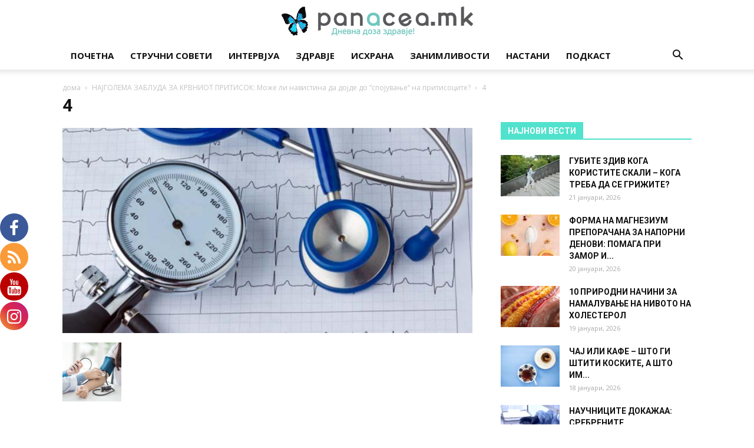

--- FILE ---
content_type: text/html; charset=UTF-8
request_url: https://panacea.mk/najgolema-zabluda-za-krvniot-pritisok-mozhe-li-navistina-da-dojde-do-spojuvane-na-pritisotsite/4-356/
body_size: 29722
content:
<!doctype html >
<!--[if IE 8]>    <html class="ie8" lang="en"> <![endif]-->
<!--[if IE 9]>    <html class="ie9" lang="en"> <![endif]-->
<!--[if gt IE 8]><!--> <html lang="mk-MK"> <!--<![endif]-->
<head>
    <title>4 - Panacea.mk</title>
    <meta charset="UTF-8" />
    <meta name="viewport" content="width=device-width, initial-scale=1.0">
    <link rel="pingback" href="https://panacea.mk/xmlrpc.php" />
    
			<style>
			.fuse_social_icons_links {
			    display: block;
			}
			.facebook-awesome-social::before {
			    content: "\f09a" !important;
			}
			


			.awesome-social-img img {
			    position: absolute;
			    top: 50%;
			    left: 50%;
			    transform: translate(-50%,-50%);
			}

			.awesome-social-img {
			    position: relative;
			}			
			.icon_wrapper .awesome-social {
			    font-family: 'FuseAwesome' !important;
			}
			#icon_wrapper .fuse_social_icons_links .awesome-social {
			    font-family: "FuseAwesome" !important;
			    ext-rendering: auto !important;
			    -webkit-font-smoothing: antialiased !important;
			    -moz-osx-font-smoothing: grayscale !important;
			}
									
			
			#icon_wrapper{
				position: fixed;
				top: 50%;
				left: 0px;
				z-index: 99999;
			}
			
			.awesome-social

			{

            margin-top:2px;

			color: #fff !important;

			text-align: center !important;

			display: block;

			
			line-height: 51px !important;

			width: 48px !important;

			height: 48px !important;

			font-size: 28px !important;

			
				border-radius:50% !important;

				


			}

			
			.fuse_social_icons_links

			{

			outline:0 !important;



			}

			.fuse_social_icons_links:hover{

			text-decoration:none !important;

			}

			
			.fb-awesome-social

			{

			background: #3b5998;
			border-color: #3b5998;
			
			}
			.facebook-awesome-social

			{

			background: #3b5998;
			border-color: #3b5998;
						}
			
			.fuseicon-threads.threads-awesome-social.awesome-social::before {
			    content: "\e900";
			    font-family: 'FuseCustomIcons' !important;
			    			}

			.fuseicon-threads.threads-awesome-social.awesome-social {
			    background: #000;
			}


			.tw-awesome-social

			{

			background:#00aced;
			border-color: #00aced;
			
			}
			.twitter-awesome-social

			{

			background:#000;
			border-color: #000;
			
			}
			.rss-awesome-social

			{

			background:#FA9B39;
			border-color: #FA9B39;
			
			}

			.linkedin-awesome-social

			{

			background:#007bb6;
			border-color: #007bb6;
						}

			.youtube-awesome-social

			{

			background:#bb0000;
			border-color: #bb0000;
						}

			.flickr-awesome-social

			{

			background: #ff0084;
			border-color: #ff0084;
						}

			.pinterest-awesome-social

			{

			background:#cb2027;
			border-color: #cb2027;
						}

			.stumbleupon-awesome-social

			{

			background:#f74425 ;
			border-color: #f74425;
						}

			.google-plus-awesome-social

			{

			background:#f74425 ;
			border-color: #f74425;
						}

			.instagram-awesome-social

			{

			    background: -moz-linear-gradient(45deg, #f09433 0%, #e6683c 25%, #dc2743 50%, #cc2366 75%, #bc1888 100%);
			    background: -webkit-linear-gradient(45deg, #f09433 0%,#e6683c 25%,#dc2743 50%,#cc2366 75%,#bc1888 100%);
			    background: linear-gradient(45deg, #f09433 0%,#e6683c 25%,#dc2743 50%,#cc2366 75%,#bc1888 100%);
			    filter: progid:DXImageTransform.Microsoft.gradient( startColorstr='#f09433', endColorstr='#bc1888',GradientType=1 );
			    border-color: #f09433;
					    

			}

			.tumblr-awesome-social

			{

			background: #32506d ;
			border-color: #32506d;
						}

			.vine-awesome-social

			{

			background: #00bf8f ;
			border-color: #00bf8f;
						}

            .vk-awesome-social {



            background: #45668e ;
            border-color: #45668e;
            
            }

            .soundcloud-awesome-social

                {

            background: #ff3300 ;
            border-color: #ff3300;
            
                }

                .reddit-awesome-social{



            background: #ff4500 ;
            border-color: #ff4500;

                            }

                .stack-awesome-social{



            background: #fe7a15 ;
            border-color: #fe7a15;
            
                }

                .behance-awesome-social{

            background: #1769ff ;
            border-color: #1769ff;
            
                }

                .github-awesome-social{

            background: #999999 ;
            border-color: #999999;
            


                }

                .envelope-awesome-social{

                  background: #ccc ;
 				  border-color: #ccc;                 
 				                  }

/*  Mobile */



@media(max-width:768px){
#icon_wrapper{



	display: none;

}

}







             




			</style>

<style>
#wpadminbar #wp-admin-bar-wccp_free_top_button .ab-icon:before {
	content: "\f160";
	color: #02CA02;
	top: 3px;
}
#wpadminbar #wp-admin-bar-wccp_free_top_button .ab-icon {
	transform: rotate(45deg);
}
</style>
<meta name='robots' content='index, follow, max-image-preview:large, max-snippet:-1, max-video-preview:-1' />
<link rel="icon" type="image/png" href="https://panacea.mk/wp-content/uploads/2018/01/panacea-peprutka-favico.png"><link rel="apple-touch-icon-precomposed" sizes="76x76" href="https://panacea.mk/wp-content/uploads/2018/01/panacea-peprutka-76x76-1.png"/><link rel="apple-touch-icon-precomposed" sizes="120x120" href="https://panacea.mk/wp-content/uploads/2018/01/panacea-peprutka-76x76-1.png"/><link rel="apple-touch-icon-precomposed" sizes="152x152" href="https://panacea.mk/wp-content/uploads/2018/01/panacea-peprutka-152x152-1.png"/><link rel="apple-touch-icon-precomposed" sizes="114x114" href="https://panacea.mk/wp-content/uploads/2018/01/panacea-peprutka-114x114-1-1.png"/><link rel="apple-touch-icon-precomposed" sizes="144x144" href="https://panacea.mk/wp-content/uploads/2018/01/panacea-peprutka-144x144-1.png"/>
	<!-- This site is optimized with the Yoast SEO plugin v26.7 - https://yoast.com/wordpress/plugins/seo/ -->
	<link rel="canonical" href="https://panacea.mk/najgolema-zabluda-za-krvniot-pritisok-mozhe-li-navistina-da-dojde-do-spojuvane-na-pritisotsite/4-356/" />
	<meta property="og:locale" content="mk_MK" />
	<meta property="og:type" content="article" />
	<meta property="og:title" content="4 - Panacea.mk" />
	<meta property="og:url" content="https://panacea.mk/najgolema-zabluda-za-krvniot-pritisok-mozhe-li-navistina-da-dojde-do-spojuvane-na-pritisotsite/4-356/" />
	<meta property="og:site_name" content="Panacea.mk" />
	<meta property="article:publisher" content="https://www.facebook.com/panacea.mk/" />
	<meta property="og:image" content="https://panacea.mk/najgolema-zabluda-za-krvniot-pritisok-mozhe-li-navistina-da-dojde-do-spojuvane-na-pritisotsite/4-356" />
	<meta property="og:image:width" content="900" />
	<meta property="og:image:height" content="450" />
	<meta property="og:image:type" content="image/jpeg" />
	<meta name="twitter:card" content="summary_large_image" />
	<script type="application/ld+json" class="yoast-schema-graph">{"@context":"https://schema.org","@graph":[{"@type":"WebPage","@id":"https://panacea.mk/najgolema-zabluda-za-krvniot-pritisok-mozhe-li-navistina-da-dojde-do-spojuvane-na-pritisotsite/4-356/","url":"https://panacea.mk/najgolema-zabluda-za-krvniot-pritisok-mozhe-li-navistina-da-dojde-do-spojuvane-na-pritisotsite/4-356/","name":"4 - Panacea.mk","isPartOf":{"@id":"https://panacea.mk/#website"},"primaryImageOfPage":{"@id":"https://panacea.mk/najgolema-zabluda-za-krvniot-pritisok-mozhe-li-navistina-da-dojde-do-spojuvane-na-pritisotsite/4-356/#primaryimage"},"image":{"@id":"https://panacea.mk/najgolema-zabluda-za-krvniot-pritisok-mozhe-li-navistina-da-dojde-do-spojuvane-na-pritisotsite/4-356/#primaryimage"},"thumbnailUrl":"https://panacea.mk/wp-content/uploads/2023/02/4-2.jpg","datePublished":"2023-02-08T07:39:57+00:00","breadcrumb":{"@id":"https://panacea.mk/najgolema-zabluda-za-krvniot-pritisok-mozhe-li-navistina-da-dojde-do-spojuvane-na-pritisotsite/4-356/#breadcrumb"},"inLanguage":"mk-MK","potentialAction":[{"@type":"ReadAction","target":["https://panacea.mk/najgolema-zabluda-za-krvniot-pritisok-mozhe-li-navistina-da-dojde-do-spojuvane-na-pritisotsite/4-356/"]}]},{"@type":"ImageObject","inLanguage":"mk-MK","@id":"https://panacea.mk/najgolema-zabluda-za-krvniot-pritisok-mozhe-li-navistina-da-dojde-do-spojuvane-na-pritisotsite/4-356/#primaryimage","url":"https://panacea.mk/wp-content/uploads/2023/02/4-2.jpg","contentUrl":"https://panacea.mk/wp-content/uploads/2023/02/4-2.jpg","width":900,"height":450},{"@type":"BreadcrumbList","@id":"https://panacea.mk/najgolema-zabluda-za-krvniot-pritisok-mozhe-li-navistina-da-dojde-do-spojuvane-na-pritisotsite/4-356/#breadcrumb","itemListElement":[{"@type":"ListItem","position":1,"name":"Home","item":"https://panacea.mk/"},{"@type":"ListItem","position":2,"name":"НАЈГОЛЕМА ЗАБЛУДА ЗА КРВНИОТ ПРИТИСОК: Може ли навистина да дојде до “спојување“ на притисоците?","item":"https://panacea.mk/najgolema-zabluda-za-krvniot-pritisok-mozhe-li-navistina-da-dojde-do-spojuvane-na-pritisotsite/"},{"@type":"ListItem","position":3,"name":"4"}]},{"@type":"WebSite","@id":"https://panacea.mk/#website","url":"https://panacea.mk/","name":"Panacea.mk","description":"Дневна доза здравје!","potentialAction":[{"@type":"SearchAction","target":{"@type":"EntryPoint","urlTemplate":"https://panacea.mk/?s={search_term_string}"},"query-input":{"@type":"PropertyValueSpecification","valueRequired":true,"valueName":"search_term_string"}}],"inLanguage":"mk-MK"}]}</script>
	<!-- / Yoast SEO plugin. -->


<link rel='dns-prefetch' href='//stats.wp.com' />
<link rel='dns-prefetch' href='//fonts.googleapis.com' />
<link rel='dns-prefetch' href='//v0.wordpress.com' />
<link rel="alternate" type="application/rss+xml" title="Panacea.mk &raquo; Фид" href="https://panacea.mk/feed/" />
<link rel="alternate" type="application/rss+xml" title="Panacea.mk &raquo; фидови за коментари" href="https://panacea.mk/comments/feed/" />
<link rel="alternate" title="oEmbed (JSON)" type="application/json+oembed" href="https://panacea.mk/wp-json/oembed/1.0/embed?url=https%3A%2F%2Fpanacea.mk%2Fnajgolema-zabluda-za-krvniot-pritisok-mozhe-li-navistina-da-dojde-do-spojuvane-na-pritisotsite%2F4-356%2F" />
<link rel="alternate" title="oEmbed (XML)" type="text/xml+oembed" href="https://panacea.mk/wp-json/oembed/1.0/embed?url=https%3A%2F%2Fpanacea.mk%2Fnajgolema-zabluda-za-krvniot-pritisok-mozhe-li-navistina-da-dojde-do-spojuvane-na-pritisotsite%2F4-356%2F&#038;format=xml" />
<!-- panacea.mk is managing ads with Advanced Ads 2.0.16 – https://wpadvancedads.com/ --><script id="panac-ready">
			window.advanced_ads_ready=function(e,a){a=a||"complete";var d=function(e){return"interactive"===a?"loading"!==e:"complete"===e};d(document.readyState)?e():document.addEventListener("readystatechange",(function(a){d(a.target.readyState)&&e()}),{once:"interactive"===a})},window.advanced_ads_ready_queue=window.advanced_ads_ready_queue||[];		</script>
		<style id='wp-img-auto-sizes-contain-inline-css' type='text/css'>
img:is([sizes=auto i],[sizes^="auto," i]){contain-intrinsic-size:3000px 1500px}
/*# sourceURL=wp-img-auto-sizes-contain-inline-css */
</style>
<style id='wp-emoji-styles-inline-css' type='text/css'>

	img.wp-smiley, img.emoji {
		display: inline !important;
		border: none !important;
		box-shadow: none !important;
		height: 1em !important;
		width: 1em !important;
		margin: 0 0.07em !important;
		vertical-align: -0.1em !important;
		background: none !important;
		padding: 0 !important;
	}
/*# sourceURL=wp-emoji-styles-inline-css */
</style>
<style id='wp-block-library-inline-css' type='text/css'>
:root{--wp-block-synced-color:#7a00df;--wp-block-synced-color--rgb:122,0,223;--wp-bound-block-color:var(--wp-block-synced-color);--wp-editor-canvas-background:#ddd;--wp-admin-theme-color:#007cba;--wp-admin-theme-color--rgb:0,124,186;--wp-admin-theme-color-darker-10:#006ba1;--wp-admin-theme-color-darker-10--rgb:0,107,160.5;--wp-admin-theme-color-darker-20:#005a87;--wp-admin-theme-color-darker-20--rgb:0,90,135;--wp-admin-border-width-focus:2px}@media (min-resolution:192dpi){:root{--wp-admin-border-width-focus:1.5px}}.wp-element-button{cursor:pointer}:root .has-very-light-gray-background-color{background-color:#eee}:root .has-very-dark-gray-background-color{background-color:#313131}:root .has-very-light-gray-color{color:#eee}:root .has-very-dark-gray-color{color:#313131}:root .has-vivid-green-cyan-to-vivid-cyan-blue-gradient-background{background:linear-gradient(135deg,#00d084,#0693e3)}:root .has-purple-crush-gradient-background{background:linear-gradient(135deg,#34e2e4,#4721fb 50%,#ab1dfe)}:root .has-hazy-dawn-gradient-background{background:linear-gradient(135deg,#faaca8,#dad0ec)}:root .has-subdued-olive-gradient-background{background:linear-gradient(135deg,#fafae1,#67a671)}:root .has-atomic-cream-gradient-background{background:linear-gradient(135deg,#fdd79a,#004a59)}:root .has-nightshade-gradient-background{background:linear-gradient(135deg,#330968,#31cdcf)}:root .has-midnight-gradient-background{background:linear-gradient(135deg,#020381,#2874fc)}:root{--wp--preset--font-size--normal:16px;--wp--preset--font-size--huge:42px}.has-regular-font-size{font-size:1em}.has-larger-font-size{font-size:2.625em}.has-normal-font-size{font-size:var(--wp--preset--font-size--normal)}.has-huge-font-size{font-size:var(--wp--preset--font-size--huge)}.has-text-align-center{text-align:center}.has-text-align-left{text-align:left}.has-text-align-right{text-align:right}.has-fit-text{white-space:nowrap!important}#end-resizable-editor-section{display:none}.aligncenter{clear:both}.items-justified-left{justify-content:flex-start}.items-justified-center{justify-content:center}.items-justified-right{justify-content:flex-end}.items-justified-space-between{justify-content:space-between}.screen-reader-text{border:0;clip-path:inset(50%);height:1px;margin:-1px;overflow:hidden;padding:0;position:absolute;width:1px;word-wrap:normal!important}.screen-reader-text:focus{background-color:#ddd;clip-path:none;color:#444;display:block;font-size:1em;height:auto;left:5px;line-height:normal;padding:15px 23px 14px;text-decoration:none;top:5px;width:auto;z-index:100000}html :where(.has-border-color){border-style:solid}html :where([style*=border-top-color]){border-top-style:solid}html :where([style*=border-right-color]){border-right-style:solid}html :where([style*=border-bottom-color]){border-bottom-style:solid}html :where([style*=border-left-color]){border-left-style:solid}html :where([style*=border-width]){border-style:solid}html :where([style*=border-top-width]){border-top-style:solid}html :where([style*=border-right-width]){border-right-style:solid}html :where([style*=border-bottom-width]){border-bottom-style:solid}html :where([style*=border-left-width]){border-left-style:solid}html :where(img[class*=wp-image-]){height:auto;max-width:100%}:where(figure){margin:0 0 1em}html :where(.is-position-sticky){--wp-admin--admin-bar--position-offset:var(--wp-admin--admin-bar--height,0px)}@media screen and (max-width:600px){html :where(.is-position-sticky){--wp-admin--admin-bar--position-offset:0px}}

/*# sourceURL=wp-block-library-inline-css */
</style><style id='global-styles-inline-css' type='text/css'>
:root{--wp--preset--aspect-ratio--square: 1;--wp--preset--aspect-ratio--4-3: 4/3;--wp--preset--aspect-ratio--3-4: 3/4;--wp--preset--aspect-ratio--3-2: 3/2;--wp--preset--aspect-ratio--2-3: 2/3;--wp--preset--aspect-ratio--16-9: 16/9;--wp--preset--aspect-ratio--9-16: 9/16;--wp--preset--color--black: #000000;--wp--preset--color--cyan-bluish-gray: #abb8c3;--wp--preset--color--white: #ffffff;--wp--preset--color--pale-pink: #f78da7;--wp--preset--color--vivid-red: #cf2e2e;--wp--preset--color--luminous-vivid-orange: #ff6900;--wp--preset--color--luminous-vivid-amber: #fcb900;--wp--preset--color--light-green-cyan: #7bdcb5;--wp--preset--color--vivid-green-cyan: #00d084;--wp--preset--color--pale-cyan-blue: #8ed1fc;--wp--preset--color--vivid-cyan-blue: #0693e3;--wp--preset--color--vivid-purple: #9b51e0;--wp--preset--gradient--vivid-cyan-blue-to-vivid-purple: linear-gradient(135deg,rgb(6,147,227) 0%,rgb(155,81,224) 100%);--wp--preset--gradient--light-green-cyan-to-vivid-green-cyan: linear-gradient(135deg,rgb(122,220,180) 0%,rgb(0,208,130) 100%);--wp--preset--gradient--luminous-vivid-amber-to-luminous-vivid-orange: linear-gradient(135deg,rgb(252,185,0) 0%,rgb(255,105,0) 100%);--wp--preset--gradient--luminous-vivid-orange-to-vivid-red: linear-gradient(135deg,rgb(255,105,0) 0%,rgb(207,46,46) 100%);--wp--preset--gradient--very-light-gray-to-cyan-bluish-gray: linear-gradient(135deg,rgb(238,238,238) 0%,rgb(169,184,195) 100%);--wp--preset--gradient--cool-to-warm-spectrum: linear-gradient(135deg,rgb(74,234,220) 0%,rgb(151,120,209) 20%,rgb(207,42,186) 40%,rgb(238,44,130) 60%,rgb(251,105,98) 80%,rgb(254,248,76) 100%);--wp--preset--gradient--blush-light-purple: linear-gradient(135deg,rgb(255,206,236) 0%,rgb(152,150,240) 100%);--wp--preset--gradient--blush-bordeaux: linear-gradient(135deg,rgb(254,205,165) 0%,rgb(254,45,45) 50%,rgb(107,0,62) 100%);--wp--preset--gradient--luminous-dusk: linear-gradient(135deg,rgb(255,203,112) 0%,rgb(199,81,192) 50%,rgb(65,88,208) 100%);--wp--preset--gradient--pale-ocean: linear-gradient(135deg,rgb(255,245,203) 0%,rgb(182,227,212) 50%,rgb(51,167,181) 100%);--wp--preset--gradient--electric-grass: linear-gradient(135deg,rgb(202,248,128) 0%,rgb(113,206,126) 100%);--wp--preset--gradient--midnight: linear-gradient(135deg,rgb(2,3,129) 0%,rgb(40,116,252) 100%);--wp--preset--font-size--small: 13px;--wp--preset--font-size--medium: 20px;--wp--preset--font-size--large: 36px;--wp--preset--font-size--x-large: 42px;--wp--preset--spacing--20: 0.44rem;--wp--preset--spacing--30: 0.67rem;--wp--preset--spacing--40: 1rem;--wp--preset--spacing--50: 1.5rem;--wp--preset--spacing--60: 2.25rem;--wp--preset--spacing--70: 3.38rem;--wp--preset--spacing--80: 5.06rem;--wp--preset--shadow--natural: 6px 6px 9px rgba(0, 0, 0, 0.2);--wp--preset--shadow--deep: 12px 12px 50px rgba(0, 0, 0, 0.4);--wp--preset--shadow--sharp: 6px 6px 0px rgba(0, 0, 0, 0.2);--wp--preset--shadow--outlined: 6px 6px 0px -3px rgb(255, 255, 255), 6px 6px rgb(0, 0, 0);--wp--preset--shadow--crisp: 6px 6px 0px rgb(0, 0, 0);}:where(.is-layout-flex){gap: 0.5em;}:where(.is-layout-grid){gap: 0.5em;}body .is-layout-flex{display: flex;}.is-layout-flex{flex-wrap: wrap;align-items: center;}.is-layout-flex > :is(*, div){margin: 0;}body .is-layout-grid{display: grid;}.is-layout-grid > :is(*, div){margin: 0;}:where(.wp-block-columns.is-layout-flex){gap: 2em;}:where(.wp-block-columns.is-layout-grid){gap: 2em;}:where(.wp-block-post-template.is-layout-flex){gap: 1.25em;}:where(.wp-block-post-template.is-layout-grid){gap: 1.25em;}.has-black-color{color: var(--wp--preset--color--black) !important;}.has-cyan-bluish-gray-color{color: var(--wp--preset--color--cyan-bluish-gray) !important;}.has-white-color{color: var(--wp--preset--color--white) !important;}.has-pale-pink-color{color: var(--wp--preset--color--pale-pink) !important;}.has-vivid-red-color{color: var(--wp--preset--color--vivid-red) !important;}.has-luminous-vivid-orange-color{color: var(--wp--preset--color--luminous-vivid-orange) !important;}.has-luminous-vivid-amber-color{color: var(--wp--preset--color--luminous-vivid-amber) !important;}.has-light-green-cyan-color{color: var(--wp--preset--color--light-green-cyan) !important;}.has-vivid-green-cyan-color{color: var(--wp--preset--color--vivid-green-cyan) !important;}.has-pale-cyan-blue-color{color: var(--wp--preset--color--pale-cyan-blue) !important;}.has-vivid-cyan-blue-color{color: var(--wp--preset--color--vivid-cyan-blue) !important;}.has-vivid-purple-color{color: var(--wp--preset--color--vivid-purple) !important;}.has-black-background-color{background-color: var(--wp--preset--color--black) !important;}.has-cyan-bluish-gray-background-color{background-color: var(--wp--preset--color--cyan-bluish-gray) !important;}.has-white-background-color{background-color: var(--wp--preset--color--white) !important;}.has-pale-pink-background-color{background-color: var(--wp--preset--color--pale-pink) !important;}.has-vivid-red-background-color{background-color: var(--wp--preset--color--vivid-red) !important;}.has-luminous-vivid-orange-background-color{background-color: var(--wp--preset--color--luminous-vivid-orange) !important;}.has-luminous-vivid-amber-background-color{background-color: var(--wp--preset--color--luminous-vivid-amber) !important;}.has-light-green-cyan-background-color{background-color: var(--wp--preset--color--light-green-cyan) !important;}.has-vivid-green-cyan-background-color{background-color: var(--wp--preset--color--vivid-green-cyan) !important;}.has-pale-cyan-blue-background-color{background-color: var(--wp--preset--color--pale-cyan-blue) !important;}.has-vivid-cyan-blue-background-color{background-color: var(--wp--preset--color--vivid-cyan-blue) !important;}.has-vivid-purple-background-color{background-color: var(--wp--preset--color--vivid-purple) !important;}.has-black-border-color{border-color: var(--wp--preset--color--black) !important;}.has-cyan-bluish-gray-border-color{border-color: var(--wp--preset--color--cyan-bluish-gray) !important;}.has-white-border-color{border-color: var(--wp--preset--color--white) !important;}.has-pale-pink-border-color{border-color: var(--wp--preset--color--pale-pink) !important;}.has-vivid-red-border-color{border-color: var(--wp--preset--color--vivid-red) !important;}.has-luminous-vivid-orange-border-color{border-color: var(--wp--preset--color--luminous-vivid-orange) !important;}.has-luminous-vivid-amber-border-color{border-color: var(--wp--preset--color--luminous-vivid-amber) !important;}.has-light-green-cyan-border-color{border-color: var(--wp--preset--color--light-green-cyan) !important;}.has-vivid-green-cyan-border-color{border-color: var(--wp--preset--color--vivid-green-cyan) !important;}.has-pale-cyan-blue-border-color{border-color: var(--wp--preset--color--pale-cyan-blue) !important;}.has-vivid-cyan-blue-border-color{border-color: var(--wp--preset--color--vivid-cyan-blue) !important;}.has-vivid-purple-border-color{border-color: var(--wp--preset--color--vivid-purple) !important;}.has-vivid-cyan-blue-to-vivid-purple-gradient-background{background: var(--wp--preset--gradient--vivid-cyan-blue-to-vivid-purple) !important;}.has-light-green-cyan-to-vivid-green-cyan-gradient-background{background: var(--wp--preset--gradient--light-green-cyan-to-vivid-green-cyan) !important;}.has-luminous-vivid-amber-to-luminous-vivid-orange-gradient-background{background: var(--wp--preset--gradient--luminous-vivid-amber-to-luminous-vivid-orange) !important;}.has-luminous-vivid-orange-to-vivid-red-gradient-background{background: var(--wp--preset--gradient--luminous-vivid-orange-to-vivid-red) !important;}.has-very-light-gray-to-cyan-bluish-gray-gradient-background{background: var(--wp--preset--gradient--very-light-gray-to-cyan-bluish-gray) !important;}.has-cool-to-warm-spectrum-gradient-background{background: var(--wp--preset--gradient--cool-to-warm-spectrum) !important;}.has-blush-light-purple-gradient-background{background: var(--wp--preset--gradient--blush-light-purple) !important;}.has-blush-bordeaux-gradient-background{background: var(--wp--preset--gradient--blush-bordeaux) !important;}.has-luminous-dusk-gradient-background{background: var(--wp--preset--gradient--luminous-dusk) !important;}.has-pale-ocean-gradient-background{background: var(--wp--preset--gradient--pale-ocean) !important;}.has-electric-grass-gradient-background{background: var(--wp--preset--gradient--electric-grass) !important;}.has-midnight-gradient-background{background: var(--wp--preset--gradient--midnight) !important;}.has-small-font-size{font-size: var(--wp--preset--font-size--small) !important;}.has-medium-font-size{font-size: var(--wp--preset--font-size--medium) !important;}.has-large-font-size{font-size: var(--wp--preset--font-size--large) !important;}.has-x-large-font-size{font-size: var(--wp--preset--font-size--x-large) !important;}
/*# sourceURL=global-styles-inline-css */
</style>

<style id='classic-theme-styles-inline-css' type='text/css'>
/*! This file is auto-generated */
.wp-block-button__link{color:#fff;background-color:#32373c;border-radius:9999px;box-shadow:none;text-decoration:none;padding:calc(.667em + 2px) calc(1.333em + 2px);font-size:1.125em}.wp-block-file__button{background:#32373c;color:#fff;text-decoration:none}
/*# sourceURL=/wp-includes/css/classic-themes.min.css */
</style>
<link rel="stylesheet" href="https://panacea.mk/wp-content/cache/minify/b2cc6.css" media="all" />








<link rel='stylesheet' id='google-fonts-style-css' href='https://fonts.googleapis.com/css?family=Open+Sans%3A300italic%2C400%2C400italic%2C600%2C600italic%2C700%7CRoboto%3A300%2C400%2C400italic%2C500%2C500italic%2C700%2C900&#038;ver=9.2' type='text/css' media='all' />
<link rel="stylesheet" href="https://panacea.mk/wp-content/cache/minify/34821.css" media="all" />



<script type="text/javascript" src="https://panacea.mk/wp-includes/js/jquery/jquery.min.js" id="jquery-core-js"></script>
<script type="text/javascript" src="https://panacea.mk/wp-includes/js/jquery/jquery-migrate.min.js" id="jquery-migrate-js"></script>
<script type="text/javascript" id="fuse-social-script-js-extra">
/* <![CDATA[ */
var fuse_social = {"ajax_url":"https://panacea.mk/wp-admin/admin-ajax.php"};
//# sourceURL=fuse-social-script-js-extra
/* ]]> */
</script>
<script type="text/javascript" src="https://panacea.mk/wp-content/plugins/fuse-social-floating-sidebar/inc/js/fuse_script.js" id="fuse-social-script-js"></script>
<script type="text/javascript" id="advanced-ads-advanced-js-js-extra">
/* <![CDATA[ */
var advads_options = {"blog_id":"1","privacy":{"enabled":false,"state":"not_needed"}};
//# sourceURL=advanced-ads-advanced-js-js-extra
/* ]]> */
</script>
<script type="text/javascript" src="https://panacea.mk/wp-content/plugins/advanced-ads/public/assets/js/advanced.min.js" id="advanced-ads-advanced-js-js"></script>
<script type="text/javascript" src="https://panacea.mk/wp-content/plugins/spider-event-calendar/elements/calendar.js" id="Calendar-js"></script>
<script type="text/javascript" src="https://panacea.mk/wp-content/plugins/spider-event-calendar/elements/calendar-setup.js" id="calendar-setup-js"></script>
<script type="text/javascript" src="https://panacea.mk/wp-content/plugins/spider-event-calendar/elements/calendar_function.js" id="calendar_function-js"></script>
<script></script><link rel="https://api.w.org/" href="https://panacea.mk/wp-json/" /><link rel="alternate" title="JSON" type="application/json" href="https://panacea.mk/wp-json/wp/v2/media/57191" /><link rel="EditURI" type="application/rsd+xml" title="RSD" href="https://panacea.mk/xmlrpc.php?rsd" />
<meta name="generator" content="WordPress 6.9" />
<link rel='shortlink' href='https://wp.me/a8EiHX-eSr' />
<script type="text/javascript">var ajaxurl = 'https://panacea.mk/wp-admin/admin-ajax.php';</script><meta name="generator" content="Redux 4.4.0" />  <script>
    var xx_cal_xx = '&';
  </script>
  <script id="wpcp_disable_selection" type="text/javascript">
var image_save_msg='You are not allowed to save images!';
	var no_menu_msg='Context Menu disabled!';
	var smessage = "Содржината е заштитена!";

function disableEnterKey(e)
{
	var elemtype = e.target.tagName;
	
	elemtype = elemtype.toUpperCase();
	
	if (elemtype == "TEXT" || elemtype == "TEXTAREA" || elemtype == "INPUT" || elemtype == "PASSWORD" || elemtype == "SELECT" || elemtype == "OPTION" || elemtype == "EMBED")
	{
		elemtype = 'TEXT';
	}
	
	if (e.ctrlKey){
     var key;
     if(window.event)
          key = window.event.keyCode;     //IE
     else
          key = e.which;     //firefox (97)
    //if (key != 17) alert(key);
     if (elemtype!= 'TEXT' && (key == 97 || key == 65 || key == 67 || key == 99 || key == 88 || key == 120 || key == 26 || key == 85  || key == 86 || key == 83 || key == 43 || key == 73))
     {
		if(wccp_free_iscontenteditable(e)) return true;
		show_wpcp_message('You are not allowed to copy content or view source');
		return false;
     }else
     	return true;
     }
}


/*For contenteditable tags*/
function wccp_free_iscontenteditable(e)
{
	var e = e || window.event; // also there is no e.target property in IE. instead IE uses window.event.srcElement
  	
	var target = e.target || e.srcElement;

	var elemtype = e.target.nodeName;
	
	elemtype = elemtype.toUpperCase();
	
	var iscontenteditable = "false";
		
	if(typeof target.getAttribute!="undefined" ) iscontenteditable = target.getAttribute("contenteditable"); // Return true or false as string
	
	var iscontenteditable2 = false;
	
	if(typeof target.isContentEditable!="undefined" ) iscontenteditable2 = target.isContentEditable; // Return true or false as boolean

	if(target.parentElement.isContentEditable) iscontenteditable2 = true;
	
	if (iscontenteditable == "true" || iscontenteditable2 == true)
	{
		if(typeof target.style!="undefined" ) target.style.cursor = "text";
		
		return true;
	}
}

////////////////////////////////////
function disable_copy(e)
{	
	var e = e || window.event; // also there is no e.target property in IE. instead IE uses window.event.srcElement
	
	var elemtype = e.target.tagName;
	
	elemtype = elemtype.toUpperCase();
	
	if (elemtype == "TEXT" || elemtype == "TEXTAREA" || elemtype == "INPUT" || elemtype == "PASSWORD" || elemtype == "SELECT" || elemtype == "OPTION" || elemtype == "EMBED")
	{
		elemtype = 'TEXT';
	}
	
	if(wccp_free_iscontenteditable(e)) return true;
	
	var isSafari = /Safari/.test(navigator.userAgent) && /Apple Computer/.test(navigator.vendor);
	
	var checker_IMG = '';
	if (elemtype == "IMG" && checker_IMG == 'checked' && e.detail >= 2) {show_wpcp_message(alertMsg_IMG);return false;}
	if (elemtype != "TEXT")
	{
		if (smessage !== "" && e.detail == 2)
			show_wpcp_message(smessage);
		
		if (isSafari)
			return true;
		else
			return false;
	}	
}

//////////////////////////////////////////
function disable_copy_ie()
{
	var e = e || window.event;
	var elemtype = window.event.srcElement.nodeName;
	elemtype = elemtype.toUpperCase();
	if(wccp_free_iscontenteditable(e)) return true;
	if (elemtype == "IMG") {show_wpcp_message(alertMsg_IMG);return false;}
	if (elemtype != "TEXT" && elemtype != "TEXTAREA" && elemtype != "INPUT" && elemtype != "PASSWORD" && elemtype != "SELECT" && elemtype != "OPTION" && elemtype != "EMBED")
	{
		return false;
	}
}	
function reEnable()
{
	return true;
}
document.onkeydown = disableEnterKey;
document.onselectstart = disable_copy_ie;
if(navigator.userAgent.indexOf('MSIE')==-1)
{
	document.onmousedown = disable_copy;
	document.onclick = reEnable;
}
function disableSelection(target)
{
    //For IE This code will work
    if (typeof target.onselectstart!="undefined")
    target.onselectstart = disable_copy_ie;
    
    //For Firefox This code will work
    else if (typeof target.style.MozUserSelect!="undefined")
    {target.style.MozUserSelect="none";}
    
    //All other  (ie: Opera) This code will work
    else
    target.onmousedown=function(){return false}
    target.style.cursor = "default";
}
//Calling the JS function directly just after body load
window.onload = function(){disableSelection(document.body);};

//////////////////special for safari Start////////////////
var onlongtouch;
var timer;
var touchduration = 1000; //length of time we want the user to touch before we do something

var elemtype = "";
function touchstart(e) {
	var e = e || window.event;
  // also there is no e.target property in IE.
  // instead IE uses window.event.srcElement
  	var target = e.target || e.srcElement;
	
	elemtype = window.event.srcElement.nodeName;
	
	elemtype = elemtype.toUpperCase();
	
	if(!wccp_pro_is_passive()) e.preventDefault();
	if (!timer) {
		timer = setTimeout(onlongtouch, touchduration);
	}
}

function touchend() {
    //stops short touches from firing the event
    if (timer) {
        clearTimeout(timer);
        timer = null;
    }
	onlongtouch();
}

onlongtouch = function(e) { //this will clear the current selection if anything selected
	
	if (elemtype != "TEXT" && elemtype != "TEXTAREA" && elemtype != "INPUT" && elemtype != "PASSWORD" && elemtype != "SELECT" && elemtype != "EMBED" && elemtype != "OPTION")	
	{
		if (window.getSelection) {
			if (window.getSelection().empty) {  // Chrome
			window.getSelection().empty();
			} else if (window.getSelection().removeAllRanges) {  // Firefox
			window.getSelection().removeAllRanges();
			}
		} else if (document.selection) {  // IE?
			document.selection.empty();
		}
		return false;
	}
};

document.addEventListener("DOMContentLoaded", function(event) { 
    window.addEventListener("touchstart", touchstart, false);
    window.addEventListener("touchend", touchend, false);
});

function wccp_pro_is_passive() {

  var cold = false,
  hike = function() {};

  try {
	  const object1 = {};
  var aid = Object.defineProperty(object1, 'passive', {
  get() {cold = true}
  });
  window.addEventListener('test', hike, aid);
  window.removeEventListener('test', hike, aid);
  } catch (e) {}

  return cold;
}
/*special for safari End*/
</script>
<script id="wpcp_disable_Right_Click" type="text/javascript">
document.ondragstart = function() { return false;}
	function nocontext(e) {
	   return false;
	}
	document.oncontextmenu = nocontext;
</script>
<style>
.unselectable
{
-moz-user-select:none;
-webkit-user-select:none;
cursor: default;
}
html
{
-webkit-touch-callout: none;
-webkit-user-select: none;
-khtml-user-select: none;
-moz-user-select: none;
-ms-user-select: none;
user-select: none;
-webkit-tap-highlight-color: rgba(0,0,0,0);
}
</style>
<script id="wpcp_css_disable_selection" type="text/javascript">
var e = document.getElementsByTagName('body')[0];
if(e)
{
	e.setAttribute('unselectable',"on");
}
</script>
	<style>img#wpstats{display:none}</style>
		<!-- Facebook Pixel Code -->
<script>
  !function(f,b,e,v,n,t,s)
  {if(f.fbq)return;n=f.fbq=function(){n.callMethod?
  n.callMethod.apply(n,arguments):n.queue.push(arguments)};
  if(!f._fbq)f._fbq=n;n.push=n;n.loaded=!0;n.version='2.0';
  n.queue=[];t=b.createElement(e);t.async=!0;
  t.src=v;s=b.getElementsByTagName(e)[0];
  s.parentNode.insertBefore(t,s)}(window, document,'script',
  'https://connect.facebook.net/en_US/fbevents.js');
  fbq('init', '373461103193302');
  fbq('track', 'PageView');
</script>
<noscript><img height="1" width="1" style="display:none"
  src="https://www.facebook.com/tr?id=373461103193302&ev=PageView&noscript=1"
/></noscript>
<!-- End Facebook Pixel Code -->
<script>
  fbq('track', 'ViewContent');
</script>

<!-- Global site tag (gtag.js) - Google Analytics -->
<script async src="https://www.googletagmanager.com/gtag/js?id=G-KK87MK2424"></script>
<script>
  window.dataLayer = window.dataLayer || [];
  function gtag(){dataLayer.push(arguments);}
  gtag('js', new Date());

  gtag('config', 'G-KK87MK2424');
</script><!--[if lt IE 9]><script src="https://cdnjs.cloudflare.com/ajax/libs/html5shiv/3.7.3/html5shiv.js"></script><![endif]-->
    		<script type="text/javascript">
			var advadsCfpQueue = [];
			var advadsCfpAd = function( adID ) {
				if ( 'undefined' === typeof advadsProCfp ) {
					advadsCfpQueue.push( adID )
				} else {
					advadsProCfp.addElement( adID )
				}
			}
		</script>
		<meta name="generator" content="Powered by WPBakery Page Builder - drag and drop page builder for WordPress."/>
		<script type="text/javascript">
			if ( typeof advadsGATracking === 'undefined' ) {
				window.advadsGATracking = {
					delayedAds: {},
					deferedAds: {}
				};
			}
		</script>
		
<!-- JS generated by theme -->

<script>
    
    

	    var tdBlocksArray = []; //here we store all the items for the current page

	    //td_block class - each ajax block uses a object of this class for requests
	    function tdBlock() {
		    this.id = '';
		    this.block_type = 1; //block type id (1-234 etc)
		    this.atts = '';
		    this.td_column_number = '';
		    this.td_current_page = 1; //
		    this.post_count = 0; //from wp
		    this.found_posts = 0; //from wp
		    this.max_num_pages = 0; //from wp
		    this.td_filter_value = ''; //current live filter value
		    this.is_ajax_running = false;
		    this.td_user_action = ''; // load more or infinite loader (used by the animation)
		    this.header_color = '';
		    this.ajax_pagination_infinite_stop = ''; //show load more at page x
	    }


        // td_js_generator - mini detector
        (function(){
            var htmlTag = document.getElementsByTagName("html")[0];

	        if ( navigator.userAgent.indexOf("MSIE 10.0") > -1 ) {
                htmlTag.className += ' ie10';
            }

            if ( !!navigator.userAgent.match(/Trident.*rv\:11\./) ) {
                htmlTag.className += ' ie11';
            }

	        if ( navigator.userAgent.indexOf("Edge") > -1 ) {
                htmlTag.className += ' ieEdge';
            }

            if ( /(iPad|iPhone|iPod)/g.test(navigator.userAgent) ) {
                htmlTag.className += ' td-md-is-ios';
            }

            var user_agent = navigator.userAgent.toLowerCase();
            if ( user_agent.indexOf("android") > -1 ) {
                htmlTag.className += ' td-md-is-android';
            }

            if ( -1 !== navigator.userAgent.indexOf('Mac OS X')  ) {
                htmlTag.className += ' td-md-is-os-x';
            }

            if ( /chrom(e|ium)/.test(navigator.userAgent.toLowerCase()) ) {
               htmlTag.className += ' td-md-is-chrome';
            }

            if ( -1 !== navigator.userAgent.indexOf('Firefox') ) {
                htmlTag.className += ' td-md-is-firefox';
            }

            if ( -1 !== navigator.userAgent.indexOf('Safari') && -1 === navigator.userAgent.indexOf('Chrome') ) {
                htmlTag.className += ' td-md-is-safari';
            }

            if( -1 !== navigator.userAgent.indexOf('IEMobile') ){
                htmlTag.className += ' td-md-is-iemobile';
            }

        })();




        var tdLocalCache = {};

        ( function () {
            "use strict";

            tdLocalCache = {
                data: {},
                remove: function (resource_id) {
                    delete tdLocalCache.data[resource_id];
                },
                exist: function (resource_id) {
                    return tdLocalCache.data.hasOwnProperty(resource_id) && tdLocalCache.data[resource_id] !== null;
                },
                get: function (resource_id) {
                    return tdLocalCache.data[resource_id];
                },
                set: function (resource_id, cachedData) {
                    tdLocalCache.remove(resource_id);
                    tdLocalCache.data[resource_id] = cachedData;
                }
            };
        })();

    
    
var td_viewport_interval_list=[{"limitBottom":767,"sidebarWidth":228},{"limitBottom":1018,"sidebarWidth":300},{"limitBottom":1140,"sidebarWidth":324}];
var tds_general_modal_image="yes";
var td_ajax_url="https:\/\/panacea.mk\/wp-admin\/admin-ajax.php?td_theme_name=Newspaper&v=9.2";
var td_get_template_directory_uri="https:\/\/panacea.mk\/wp-content\/themes\/Newspaper";
var tds_snap_menu="";
var tds_logo_on_sticky="";
var tds_header_style="9";
var td_please_wait="\u0412\u0435 \u043c\u043e\u043b\u0438\u043c\u0435 \u043f\u043e\u0447\u0435\u043a\u0430\u0458\u0442\u0435 ...";
var td_email_user_pass_incorrect="\u043a\u043e\u0440\u0438\u0441\u043d\u0438\u043a \u0438\u043b\u0438 \u043b\u043e\u0437\u0438\u043d\u043a\u0430 \u043d\u0435\u0442\u043e\u0447\u043d\u0438!";
var td_email_user_incorrect="\u0435-\u043f\u043e\u0448\u0442\u0430 \u0438\u043b\u0438 \u043a\u043e\u0440\u0438\u0441\u043d\u0438\u0447\u043a\u043e \u0438\u043c\u0435 \u043d\u0435\u0442\u043e\u0447\u043d\u0438!";
var td_email_incorrect="E-mail \u043d\u0435\u0442\u043e\u0447\u043d\u0438!";
var tds_more_articles_on_post_enable="";
var tds_more_articles_on_post_time_to_wait="";
var tds_more_articles_on_post_pages_distance_from_top=0;
var tds_theme_color_site_wide="#51e2cd";
var tds_smart_sidebar="enabled";
var tdThemeName="Newspaper";
var td_magnific_popup_translation_tPrev="\u043f\u0440\u0435\u0442\u0445\u043e\u0434\u043d\u043e (\u043b\u0435\u0432\u043e \u0441\u0442\u0440\u0435\u043b\u043a\u0430)";
var td_magnific_popup_translation_tNext="\u0441\u043b\u0435\u0434\u043d\u043e (\u0434\u0435\u0441\u043d\u0430 \u0441\u0442\u0440\u0435\u043b\u043a\u0430)";
var td_magnific_popup_translation_tCounter="%curr% \u043d\u0430 %total%";
var td_magnific_popup_translation_ajax_tError="\u0441\u043e\u0434\u0440\u0436\u0438\u043d\u0430\u0442\u0430 \u043e\u0434 %url% \u043d\u0435 \u043c\u043e\u0436\u0435\u0448\u0435 \u0434\u0430 \u0441\u0435 \u0432\u0447\u0438\u0442\u0430.";
var td_magnific_popup_translation_image_tError="\u0441\u043b\u0438\u043a\u0430\u0442\u0430 #%curr% \u043d\u0435 \u043c\u043e\u0436\u0435\u0448\u0435 \u0434\u0430 \u0441\u0435 \u0432\u0447\u0438\u0442\u0430.";
var tdDateNamesI18n={"month_names":["\u0458\u0430\u043d\u0443\u0430\u0440\u0438","\u0444\u0435\u0432\u0440\u0443\u0430\u0440\u0438","\u043c\u0430\u0440\u0442","\u0430\u043f\u0440\u0438\u043b","\u043c\u0430\u0458","\u0458\u0443\u043d\u0438","\u0458\u0443\u043b\u0438","\u0430\u0432\u0433\u0443\u0441\u0442","\u0441\u0435\u043f\u0442\u0435\u043c\u0432\u0440\u0438","\u043e\u043a\u0442\u043e\u043c\u0432\u0440\u0438","\u043d\u043e\u0435\u043c\u0432\u0440\u0438","\u0434\u0435\u043a\u0435\u043c\u0432\u0440\u0438"],"month_names_short":["\u0408\u0430\u043d","\u0424\u0435\u0432","\u041c\u0430\u0440","\u0410\u043f\u0440","\u041c\u0430\u0458","\u0408\u0443\u043d","\u0408\u0443\u043b","\u0410\u0432\u0433","\u0421\u0435\u043f","\u041e\u043a\u0442","\u041d\u043e\u0435","\u0414\u0435\u043a"],"day_names":["\u043d\u0435\u0434\u0435\u043b\u0430","\u043f\u043e\u043d\u0435\u0434\u0435\u043b\u043d\u0438\u043a","\u0432\u0442\u043e\u0440\u043d\u0438\u043a","\u0441\u0440\u0435\u0434\u0430","\u0447\u0435\u0442\u0432\u0440\u0442\u043e\u043a","\u043f\u0435\u0442\u043e\u043a","\u0441\u0430\u0431\u043e\u0442\u0430"],"day_names_short":["\u043d\u0435\u0434","\u043f\u043e\u043d","\u0432\u0442\u043e","\u0441\u0440\u0435","\u0447\u0435\u0442","\u043f\u0435\u0442","\u0441\u0430\u0431"]};
var td_ad_background_click_link="";
var td_ad_background_click_target="";
</script>

<!-- Global site tag (gtag.js) - Google Analytics -->
<script async src="https://www.googletagmanager.com/gtag/js?id=UA-110580637-1"></script>
<script>
  window.dataLayer = window.dataLayer || [];
  function gtag(){dataLayer.push(arguments);}
  gtag('js', new Date());

  gtag('config', 'UA-110580637-1');
</script>

<script type="application/ld+json">
    {
        "@context": "http://schema.org",
        "@type": "BreadcrumbList",
        "itemListElement": [
            {
                "@type": "ListItem",
                "position": 1,
                "item": {
                    "@type": "WebSite",
                    "@id": "https://panacea.mk/",
                    "name": "дома"
                }
            },
            {
                "@type": "ListItem",
                "position": 2,
                    "item": {
                    "@type": "WebPage",
                    "@id": "https://panacea.mk/najgolema-zabluda-za-krvniot-pritisok-mozhe-li-navistina-da-dojde-do-spojuvane-na-pritisotsite/",
                    "name": "НАЈГОЛЕМА ЗАБЛУДА ЗА КРВНИОТ ПРИТИСОК: Може ли навистина да дојде до “спојување“ на притисоците?"
                }
            }
            ,{
                "@type": "ListItem",
                "position": 3,
                    "item": {
                    "@type": "WebPage",
                    "@id": "",
                    "name": "4"                                
                }
            }    
        ]
    }
</script>
<noscript><style> .wpb_animate_when_almost_visible { opacity: 1; }</style></noscript><link rel="stylesheet" href="https://panacea.mk/wp-content/cache/minify/2e021.css" media="all" />


</head>

<body class="attachment wp-singular attachment-template-default single single-attachment postid-57191 attachmentid-57191 attachment-jpeg wp-theme-Newspaper unselectable 4-356 global-block-template-1 td-health white-menu wpb-js-composer js-comp-ver-7.6 vc_responsive aa-prefix-panac- td-full-layout" itemscope="itemscope" itemtype="https://schema.org/WebPage">

        <div class="td-scroll-up"><i class="td-icon-menu-up"></i></div>
    
    <div class="td-menu-background"></div>
<div id="td-mobile-nav">
    <div class="td-mobile-container">
        <!-- mobile menu top section -->
        <div class="td-menu-socials-wrap">
            <!-- socials -->
            <div class="td-menu-socials">
                
        <span class="td-social-icon-wrap">
            <a target="_blank" href="https://www.facebook.com/panacea.mk/" title="Facebook">
                <i class="td-icon-font td-icon-facebook"></i>
            </a>
        </span>
        <span class="td-social-icon-wrap">
            <a target="_blank" href="https://www.instagram.com/panacea.mk/" title="Instagram">
                <i class="td-icon-font td-icon-instagram"></i>
            </a>
        </span>
        <span class="td-social-icon-wrap">
            <a target="_blank" href="https://panacea.mk/feed/" title="RSS">
                <i class="td-icon-font td-icon-rss"></i>
            </a>
        </span>
        <span class="td-social-icon-wrap">
            <a target="_blank" href="https://www.youtube.com/@panaceamk" title="Youtube">
                <i class="td-icon-font td-icon-youtube"></i>
            </a>
        </span>            </div>
            <!-- close button -->
            <div class="td-mobile-close">
                <a href="#"><i class="td-icon-close-mobile"></i></a>
            </div>
        </div>

        <!-- login section -->
        
        <!-- menu section -->
        <div class="td-mobile-content">
            <div class="menu-td-demo-header-menu-container"><ul id="menu-td-demo-header-menu" class="td-mobile-main-menu"><li id="menu-item-25" class="menu-item menu-item-type-post_type menu-item-object-page menu-item-home menu-item-first menu-item-25"><a href="https://panacea.mk/">Почетна</a></li>
<li id="menu-item-573" class="menu-item menu-item-type-taxonomy menu-item-object-category menu-item-573"><a href="https://panacea.mk/strucni-soveti/">Стручни совети</a></li>
<li id="menu-item-16549" class="menu-item menu-item-type-taxonomy menu-item-object-category menu-item-16549"><a href="https://panacea.mk/intervjua/">Интервјуа</a></li>
<li id="menu-item-571" class="menu-item menu-item-type-taxonomy menu-item-object-category menu-item-571"><a href="https://panacea.mk/zdravje/">Здравје</a></li>
<li id="menu-item-574" class="menu-item menu-item-type-taxonomy menu-item-object-category menu-item-574"><a href="https://panacea.mk/ishrana/">Исхрана</a></li>
<li id="menu-item-575" class="menu-item menu-item-type-taxonomy menu-item-object-category menu-item-575"><a href="https://panacea.mk/zanimlivosti/">Занимливости</a></li>
<li id="menu-item-576" class="menu-item menu-item-type-taxonomy menu-item-object-category menu-item-576"><a href="https://panacea.mk/nastani/">Настани</a></li>
<li id="menu-item-59922" class="menu-item menu-item-type-taxonomy menu-item-object-category menu-item-59922"><a href="https://panacea.mk/podkast/">Подкаст</a></li>
</ul></div>        </div>
    </div>

    <!-- register/login section -->
    </div>    <div class="td-search-background"></div>
<div class="td-search-wrap-mob">
	<div class="td-drop-down-search" aria-labelledby="td-header-search-button">
		<form method="get" class="td-search-form" action="https://panacea.mk/">
			<!-- close button -->
			<div class="td-search-close">
				<a href="#"><i class="td-icon-close-mobile"></i></a>
			</div>
			<div role="search" class="td-search-input">
				<span>Барај</span>
				<input id="td-header-search-mob" type="text" value="" name="s" autocomplete="off" />
			</div>
		</form>
		<div id="td-aj-search-mob"></div>
	</div>
</div>    
    
    <div id="td-outer-wrap" class="td-theme-wrap">
    
        <!--
Header style 9
-->

<div class="td-header-wrap td-header-style-9 ">
    
    
    <div class="td-banner-wrap-full td-logo-wrap-full td-logo-mobile-loaded td-container-wrap ">
        <div class="td-header-sp-logo">
            		<a class="td-main-logo" href="https://panacea.mk/">
			<img class="td-retina-data"  data-retina="https://panacea.mk/wp-content/uploads/2017/11/Logo-panacea-010-retina.png" src="https://panacea.mk/wp-content/uploads/2017/11/panacea.mk-web3.png" alt="" width="325"/>
			<span class="td-visual-hidden">Panacea.mk</span>
		</a>
	        </div>
    </div>

    <div class="td-header-menu-wrap-full td-container-wrap ">
        
        <div class="td-header-menu-wrap td-header-gradient ">
            <div class="td-container td-header-row td-header-main-menu">
                <div id="td-header-menu" role="navigation">
    <div id="td-top-mobile-toggle"><a href="#"><i class="td-icon-font td-icon-mobile"></i></a></div>
    <div class="td-main-menu-logo td-logo-in-header">
        		<a class="td-mobile-logo td-sticky-disable" href="https://panacea.mk/">
			<img class="td-retina-data" data-retina="https://panacea.mk/wp-content/uploads/2017/11/Logo-panacea-010-mobile-retina.png" src="https://panacea.mk/wp-content/uploads/2017/11/Logo-panacea-010-mobile.png" alt=""/>
		</a>
			<a class="td-header-logo td-sticky-disable" href="https://panacea.mk/">
			<img class="td-retina-data" data-retina="https://panacea.mk/wp-content/uploads/2017/11/Logo-panacea-010-retina.png" src="https://panacea.mk/wp-content/uploads/2017/11/panacea.mk-web3.png" alt=""/>
		</a>
	    </div>
    <div class="menu-td-demo-header-menu-container"><ul id="menu-td-demo-header-menu-1" class="sf-menu"><li class="menu-item menu-item-type-post_type menu-item-object-page menu-item-home menu-item-first td-menu-item td-normal-menu menu-item-25"><a href="https://panacea.mk/">Почетна</a></li>
<li class="menu-item menu-item-type-taxonomy menu-item-object-category td-menu-item td-normal-menu menu-item-573"><a href="https://panacea.mk/strucni-soveti/">Стручни совети</a></li>
<li class="menu-item menu-item-type-taxonomy menu-item-object-category td-menu-item td-normal-menu menu-item-16549"><a href="https://panacea.mk/intervjua/">Интервјуа</a></li>
<li class="menu-item menu-item-type-taxonomy menu-item-object-category td-menu-item td-normal-menu menu-item-571"><a href="https://panacea.mk/zdravje/">Здравје</a></li>
<li class="menu-item menu-item-type-taxonomy menu-item-object-category td-menu-item td-normal-menu menu-item-574"><a href="https://panacea.mk/ishrana/">Исхрана</a></li>
<li class="menu-item menu-item-type-taxonomy menu-item-object-category td-menu-item td-normal-menu menu-item-575"><a href="https://panacea.mk/zanimlivosti/">Занимливости</a></li>
<li class="menu-item menu-item-type-taxonomy menu-item-object-category td-menu-item td-normal-menu menu-item-576"><a href="https://panacea.mk/nastani/">Настани</a></li>
<li class="menu-item menu-item-type-taxonomy menu-item-object-category td-menu-item td-normal-menu menu-item-59922"><a href="https://panacea.mk/podkast/">Подкаст</a></li>
</ul></div></div>


<div class="td-search-wrapper">
    <div id="td-top-search">
        <!-- Search -->
        <div class="header-search-wrap">
            <div class="dropdown header-search">
                <a id="td-header-search-button" href="#" role="button" class="dropdown-toggle " data-toggle="dropdown"><i class="td-icon-search"></i></a>
                <a id="td-header-search-button-mob" href="#" role="button" class="dropdown-toggle " data-toggle="dropdown"><i class="td-icon-search"></i></a>
            </div>
        </div>
    </div>
</div>

<div class="header-search-wrap">
	<div class="dropdown header-search">
		<div class="td-drop-down-search" aria-labelledby="td-header-search-button">
			<form method="get" class="td-search-form" action="https://panacea.mk/">
				<div role="search" class="td-head-form-search-wrap">
					<input id="td-header-search" type="text" value="" name="s" autocomplete="off" /><input class="wpb_button wpb_btn-inverse btn" type="submit" id="td-header-search-top" value="Барај" />
				</div>
			</form>
			<div id="td-aj-search"></div>
		</div>
	</div>
</div>            </div>
        </div>
    </div>

    
</div>
<div class="td-main-content-wrap td-container-wrap">
    <div class="td-container ">
        <div class="td-crumb-container">
            <div class="entry-crumbs"><span><a title="" class="entry-crumb" href="https://panacea.mk/">дома</a></span> <i class="td-icon-right td-bread-sep"></i> <span><a title="НАЈГОЛЕМА ЗАБЛУДА ЗА КРВНИОТ ПРИТИСОК: Може ли навистина да дојде до “спојување“ на притисоците?" class="entry-crumb" href="https://panacea.mk/najgolema-zabluda-za-krvniot-pritisok-mozhe-li-navistina-da-dojde-do-spojuvane-na-pritisotsite/">НАЈГОЛЕМА ЗАБЛУДА ЗА КРВНИОТ ПРИТИСОК: Може ли навистина да дојде до “спојување“ на притисоците?</a></span> <i class="td-icon-right td-bread-sep td-bred-no-url-last"></i> <span class="td-bred-no-url-last">4</span></div>        </div>
        <div class="td-pb-row">
                                <div class="td-pb-span8 td-main-content">
                        <div class="td-ss-main-content">
                                                            <h1 class="entry-title td-page-title">
                                <span>4</span>
                                </h1>            <a href="https://panacea.mk/wp-content/uploads/2023/02/4-2.jpg" title="4" rel="attachment"><img class="td-attachment-page-image" src="https://panacea.mk/wp-content/uploads/2023/02/4-2.jpg" alt="" /></a>

            <div class="td-attachment-page-content">
                            </div>
                                        <div class="td-attachment-prev"><a href='https://panacea.mk/najgolema-zabluda-za-krvniot-pritisok-mozhe-li-navistina-da-dojde-do-spojuvane-na-pritisotsite/3-410/'><img width="150" height="150" src="https://panacea.mk/wp-content/uploads/2023/02/3-2-150x150.jpg" class="attachment-thumbnail size-thumbnail" alt="3" decoding="async" loading="lazy" /></a></div>
                            <div class="td-attachment-next"></div>
                        </div>
                    </div>
                    <div class="td-pb-span4 td-main-sidebar">
                        <div class="td-ss-main-sidebar">
                            <aside class="td_block_template_1 widget widget_text">			<div class="textwidget"></div>
		</aside><div class="td_block_wrap td_block_7 td_block_widget td_uid_1_697102ac7a279_rand td-pb-border-top td_block_template_1 td-column-1 td_block_padding"  data-td-block-uid="td_uid_1_697102ac7a279" ><script>var block_td_uid_1_697102ac7a279 = new tdBlock();
block_td_uid_1_697102ac7a279.id = "td_uid_1_697102ac7a279";
block_td_uid_1_697102ac7a279.atts = '{"custom_title":"\u041d\u0410\u0408\u041d\u041e\u0412\u0418 \u0412\u0415\u0421\u0422\u0418","custom_url":"","block_template_id":"","header_color":"#","header_text_color":"#","limit":"15","offset":"","el_class":"","post_ids":"","category_id":"","category_ids":"ex: -231,-340","tag_slug":"","autors_id":"","installed_post_types":"","sort":"","td_ajax_filter_type":"","td_ajax_filter_ids":"","td_filter_default_txt":"All","td_ajax_preloading":"","ajax_pagination":"","ajax_pagination_infinite_stop":"","class":"td_block_widget td_uid_1_697102ac7a279_rand","separator":"","m6_tl":"","f_header_font_header":"","f_header_font_title":"Block header","f_header_font_settings":"","f_header_font_family":"","f_header_font_size":"","f_header_font_line_height":"","f_header_font_style":"","f_header_font_weight":"","f_header_font_transform":"","f_header_font_spacing":"","f_header_":"","f_ajax_font_title":"Ajax categories","f_ajax_font_settings":"","f_ajax_font_family":"","f_ajax_font_size":"","f_ajax_font_line_height":"","f_ajax_font_style":"","f_ajax_font_weight":"","f_ajax_font_transform":"","f_ajax_font_spacing":"","f_ajax_":"","f_more_font_title":"Load more button","f_more_font_settings":"","f_more_font_family":"","f_more_font_size":"","f_more_font_line_height":"","f_more_font_style":"","f_more_font_weight":"","f_more_font_transform":"","f_more_font_spacing":"","f_more_":"","m6f_title_font_header":"","m6f_title_font_title":"Article title","m6f_title_font_settings":"","m6f_title_font_family":"","m6f_title_font_size":"","m6f_title_font_line_height":"","m6f_title_font_style":"","m6f_title_font_weight":"","m6f_title_font_transform":"","m6f_title_font_spacing":"","m6f_title_":"","m6f_cat_font_title":"Article category tag","m6f_cat_font_settings":"","m6f_cat_font_family":"","m6f_cat_font_size":"","m6f_cat_font_line_height":"","m6f_cat_font_style":"","m6f_cat_font_weight":"","m6f_cat_font_transform":"","m6f_cat_font_spacing":"","m6f_cat_":"","m6f_meta_font_title":"Article meta info","m6f_meta_font_settings":"","m6f_meta_font_family":"","m6f_meta_font_size":"","m6f_meta_font_line_height":"","m6f_meta_font_style":"","m6f_meta_font_weight":"","m6f_meta_font_transform":"","m6f_meta_font_spacing":"","m6f_meta_":"","css":"","tdc_css":"","td_column_number":1,"color_preset":"","border_top":"","tdc_css_class":"td_uid_1_697102ac7a279_rand","tdc_css_class_style":"td_uid_1_697102ac7a279_rand_style"}';
block_td_uid_1_697102ac7a279.td_column_number = "1";
block_td_uid_1_697102ac7a279.block_type = "td_block_7";
block_td_uid_1_697102ac7a279.post_count = "15";
block_td_uid_1_697102ac7a279.found_posts = "11367";
block_td_uid_1_697102ac7a279.header_color = "#";
block_td_uid_1_697102ac7a279.ajax_pagination_infinite_stop = "";
block_td_uid_1_697102ac7a279.max_num_pages = "758";
tdBlocksArray.push(block_td_uid_1_697102ac7a279);
</script><div class="td-block-title-wrap"><h4 class="block-title td-block-title"><span class="td-pulldown-size">НАЈНОВИ ВЕСТИ</span></h4></div><div id=td_uid_1_697102ac7a279 class="td_block_inner">

	<div class="td-block-span12">

        <div class="td_module_6 td_module_wrap td-animation-stack">

        <div class="td-module-thumb"><a href="https://panacea.mk/gubite-zdiv-koga-koristite-skali-koga-treba-da-se-grizhite/" rel="bookmark" class="td-image-wrap" title="ГУБИТЕ ЗДИВ КОГА КОРИСТИТЕ СКАЛИ &#8211; КОГА ТРЕБА ДА СЕ ГРИЖИТЕ?"><img width="100" height="70" class="entry-thumb" src="https://panacea.mk/wp-content/uploads/2026/01/skali-3-100x70.jpg"  srcset="https://panacea.mk/wp-content/uploads/2026/01/skali-3-100x70.jpg 100w, https://panacea.mk/wp-content/uploads/2026/01/skali-3-218x150.jpg 218w" sizes="(max-width: 100px) 100vw, 100px" alt="" title="ГУБИТЕ ЗДИВ КОГА КОРИСТИТЕ СКАЛИ &#8211; КОГА ТРЕБА ДА СЕ ГРИЖИТЕ?" /></a></div>
        <div class="item-details">
            <h3 class="entry-title td-module-title"><a href="https://panacea.mk/gubite-zdiv-koga-koristite-skali-koga-treba-da-se-grizhite/" rel="bookmark" title="ГУБИТЕ ЗДИВ КОГА КОРИСТИТЕ СКАЛИ &#8211; КОГА ТРЕБА ДА СЕ ГРИЖИТЕ?">ГУБИТЕ ЗДИВ КОГА КОРИСТИТЕ СКАЛИ &#8211; КОГА ТРЕБА ДА СЕ ГРИЖИТЕ?</a></h3>            <div class="td-module-meta-info">
                                                <span class="td-post-date"><time class="entry-date updated td-module-date" datetime="2026-01-21T08:30:56+00:00" >21 јануари, 2026</time></span>                            </div>
        </div>

        </div>

        
	</div> <!-- ./td-block-span12 -->

	<div class="td-block-span12">

        <div class="td_module_6 td_module_wrap td-animation-stack">

        <div class="td-module-thumb"><a href="https://panacea.mk/forma-na-magnezium-preporachana-za-naporni-denovi-pomaga-pri-zamor-i-napnatost/" rel="bookmark" class="td-image-wrap" title="ФОРМА НА МАГНЕЗИУМ ПРЕПОРАЧАНА ЗА НАПОРНИ ДЕНОВИ: ПОМАГА ПРИ ЗАМОР И НАПНАТОСТ"><img width="100" height="70" class="entry-thumb" src="https://panacea.mk/wp-content/uploads/2026/01/magnezium2-100x70.jpg"  srcset="https://panacea.mk/wp-content/uploads/2026/01/magnezium2-100x70.jpg 100w, https://panacea.mk/wp-content/uploads/2026/01/magnezium2-218x150.jpg 218w" sizes="(max-width: 100px) 100vw, 100px" alt="" title="ФОРМА НА МАГНЕЗИУМ ПРЕПОРАЧАНА ЗА НАПОРНИ ДЕНОВИ: ПОМАГА ПРИ ЗАМОР И НАПНАТОСТ" /></a></div>
        <div class="item-details">
            <h3 class="entry-title td-module-title"><a href="https://panacea.mk/forma-na-magnezium-preporachana-za-naporni-denovi-pomaga-pri-zamor-i-napnatost/" rel="bookmark" title="ФОРМА НА МАГНЕЗИУМ ПРЕПОРАЧАНА ЗА НАПОРНИ ДЕНОВИ: ПОМАГА ПРИ ЗАМОР И НАПНАТОСТ">ФОРМА НА МАГНЕЗИУМ ПРЕПОРАЧАНА ЗА НАПОРНИ ДЕНОВИ: ПОМАГА ПРИ ЗАМОР И...</a></h3>            <div class="td-module-meta-info">
                                                <span class="td-post-date"><time class="entry-date updated td-module-date" datetime="2026-01-20T08:30:12+00:00" >20 јануари, 2026</time></span>                            </div>
        </div>

        </div>

        
	</div> <!-- ./td-block-span12 -->

	<div class="td-block-span12">

        <div class="td_module_6 td_module_wrap td-animation-stack">

        <div class="td-module-thumb"><a href="https://panacea.mk/10-prirodni-nachini-za-namaluvane-na-nivoto-na-holesterol/" rel="bookmark" class="td-image-wrap" title="10 ПРИРОДНИ НАЧИНИ ЗА НАМАЛУВАЊЕ НА НИВОТО НА ХОЛЕСТЕРОЛ"><img width="100" height="70" class="entry-thumb" src="https://panacea.mk/wp-content/uploads/2026/01/holesterol-2-1-100x70.jpg"  srcset="https://panacea.mk/wp-content/uploads/2026/01/holesterol-2-1-100x70.jpg 100w, https://panacea.mk/wp-content/uploads/2026/01/holesterol-2-1-218x150.jpg 218w" sizes="(max-width: 100px) 100vw, 100px" alt="" title="10 ПРИРОДНИ НАЧИНИ ЗА НАМАЛУВАЊЕ НА НИВОТО НА ХОЛЕСТЕРОЛ" /></a></div>
        <div class="item-details">
            <h3 class="entry-title td-module-title"><a href="https://panacea.mk/10-prirodni-nachini-za-namaluvane-na-nivoto-na-holesterol/" rel="bookmark" title="10 ПРИРОДНИ НАЧИНИ ЗА НАМАЛУВАЊЕ НА НИВОТО НА ХОЛЕСТЕРОЛ">10 ПРИРОДНИ НАЧИНИ ЗА НАМАЛУВАЊЕ НА НИВОТО НА ХОЛЕСТЕРОЛ</a></h3>            <div class="td-module-meta-info">
                                                <span class="td-post-date"><time class="entry-date updated td-module-date" datetime="2026-01-19T08:30:12+00:00" >19 јануари, 2026</time></span>                            </div>
        </div>

        </div>

        
	</div> <!-- ./td-block-span12 -->

	<div class="td-block-span12">

        <div class="td_module_6 td_module_wrap td-animation-stack">

        <div class="td-module-thumb"><a href="https://panacea.mk/chaj-ili-kafe-shto-gi-shtiti-koskite-a-shto-im-shteti/" rel="bookmark" class="td-image-wrap" title="ЧАЈ ИЛИ КАФЕ &#8211; ШТО ГИ ШТИТИ КОСКИТЕ, А ШТО ИМ ШТЕТИ"><img width="100" height="70" class="entry-thumb" src="https://panacea.mk/wp-content/uploads/2026/01/cajkoski-1-100x70.jpg"  srcset="https://panacea.mk/wp-content/uploads/2026/01/cajkoski-1-100x70.jpg 100w, https://panacea.mk/wp-content/uploads/2026/01/cajkoski-1-218x150.jpg 218w" sizes="(max-width: 100px) 100vw, 100px" alt="" title="ЧАЈ ИЛИ КАФЕ &#8211; ШТО ГИ ШТИТИ КОСКИТЕ, А ШТО ИМ ШТЕТИ" /></a></div>
        <div class="item-details">
            <h3 class="entry-title td-module-title"><a href="https://panacea.mk/chaj-ili-kafe-shto-gi-shtiti-koskite-a-shto-im-shteti/" rel="bookmark" title="ЧАЈ ИЛИ КАФЕ &#8211; ШТО ГИ ШТИТИ КОСКИТЕ, А ШТО ИМ ШТЕТИ">ЧАЈ ИЛИ КАФЕ &#8211; ШТО ГИ ШТИТИ КОСКИТЕ, А ШТО ИМ...</a></h3>            <div class="td-module-meta-info">
                                                <span class="td-post-date"><time class="entry-date updated td-module-date" datetime="2026-01-18T08:30:59+00:00" >18 јануари, 2026</time></span>                            </div>
        </div>

        </div>

        
	</div> <!-- ./td-block-span12 -->

	<div class="td-block-span12">

        <div class="td_module_6 td_module_wrap td-animation-stack">

        <div class="td-module-thumb"><a href="https://panacea.mk/nauchnitsite-dokazhaa-srebrenite-nanochestichki-se-efikasni-vo-borbata-protiv-dijabetes-tip-2/" rel="bookmark" class="td-image-wrap" title="НАУЧНИЦИТЕ ДОКАЖАА: СРЕБРЕНИТЕ НАНОЧЕСТИЧКИ СЕ ЕФИКАСНИ ВО БОРБАТА ПРОТИВ ДИЈАБЕТЕС ТИП 2"><img width="100" height="70" class="entry-thumb" src="https://panacea.mk/wp-content/uploads/2026/01/dijabetes-3-100x70.jpg"  srcset="https://panacea.mk/wp-content/uploads/2026/01/dijabetes-3-100x70.jpg 100w, https://panacea.mk/wp-content/uploads/2026/01/dijabetes-3-218x150.jpg 218w" sizes="(max-width: 100px) 100vw, 100px" alt="" title="НАУЧНИЦИТЕ ДОКАЖАА: СРЕБРЕНИТЕ НАНОЧЕСТИЧКИ СЕ ЕФИКАСНИ ВО БОРБАТА ПРОТИВ ДИЈАБЕТЕС ТИП 2" /></a></div>
        <div class="item-details">
            <h3 class="entry-title td-module-title"><a href="https://panacea.mk/nauchnitsite-dokazhaa-srebrenite-nanochestichki-se-efikasni-vo-borbata-protiv-dijabetes-tip-2/" rel="bookmark" title="НАУЧНИЦИТЕ ДОКАЖАА: СРЕБРЕНИТЕ НАНОЧЕСТИЧКИ СЕ ЕФИКАСНИ ВО БОРБАТА ПРОТИВ ДИЈАБЕТЕС ТИП 2">НАУЧНИЦИТЕ ДОКАЖАА: СРЕБРЕНИТЕ НАНОЧЕСТИЧКИ СЕ ЕФИКАСНИ ВО БОРБАТА ПРОТИВ ДИЈАБЕТЕС ТИП...</a></h3>            <div class="td-module-meta-info">
                                                <span class="td-post-date"><time class="entry-date updated td-module-date" datetime="2026-01-17T08:18:14+00:00" >17 јануари, 2026</time></span>                            </div>
        </div>

        </div>

        
	</div> <!-- ./td-block-span12 -->

	<div class="td-block-span12">

        <div class="td_module_6 td_module_wrap td-animation-stack">

        <div class="td-module-thumb"><a href="https://panacea.mk/frakturi-istegnuvana-i-povredi-na-rbetot-kako-da-reagirate-po-pagane-na-lizgava-zemja/" rel="bookmark" class="td-image-wrap" title="ФРАКТУРИ, ИСТЕГНУВАЊА И ПОВРЕДИ НА &#8216;РБЕТОТ &#8211; КАКО ДА РЕАГИРАТЕ ПО ПАЃАЊЕ НА ЛИЗГАВА ЗЕМЈА"><img width="100" height="70" class="entry-thumb" src="https://panacea.mk/wp-content/uploads/2026/01/sneg-1-1-100x70.jpg"  srcset="https://panacea.mk/wp-content/uploads/2026/01/sneg-1-1-100x70.jpg 100w, https://panacea.mk/wp-content/uploads/2026/01/sneg-1-1-218x150.jpg 218w" sizes="(max-width: 100px) 100vw, 100px" alt="" title="ФРАКТУРИ, ИСТЕГНУВАЊА И ПОВРЕДИ НА &#8216;РБЕТОТ &#8211; КАКО ДА РЕАГИРАТЕ ПО ПАЃАЊЕ НА ЛИЗГАВА ЗЕМЈА" /></a></div>
        <div class="item-details">
            <h3 class="entry-title td-module-title"><a href="https://panacea.mk/frakturi-istegnuvana-i-povredi-na-rbetot-kako-da-reagirate-po-pagane-na-lizgava-zemja/" rel="bookmark" title="ФРАКТУРИ, ИСТЕГНУВАЊА И ПОВРЕДИ НА &#8216;РБЕТОТ &#8211; КАКО ДА РЕАГИРАТЕ ПО ПАЃАЊЕ НА ЛИЗГАВА ЗЕМЈА">ФРАКТУРИ, ИСТЕГНУВАЊА И ПОВРЕДИ НА &#8216;РБЕТОТ &#8211; КАКО ДА РЕАГИРАТЕ ПО...</a></h3>            <div class="td-module-meta-info">
                                                <span class="td-post-date"><time class="entry-date updated td-module-date" datetime="2026-01-16T11:11:35+00:00" >16 јануари, 2026</time></span>                            </div>
        </div>

        </div>

        
	</div> <!-- ./td-block-span12 -->

	<div class="td-block-span12">

        <div class="td_module_6 td_module_wrap td-animation-stack">

        <div class="td-module-thumb"><a href="https://panacea.mk/istovremenoto-tolkuvane-na-dva-biomarkeri-za-protsenka-na-funktsijata-na-bubrezite-go-namaluva-rizikot-od-otkazhuvane-na-bubrezite-srtsevi-zaboluvana-i-smrt/" rel="bookmark" class="td-image-wrap" title="ИСТОВРЕМЕНОТО ТОЛКУВАЊЕ НА ДВА БИОМАРКЕРИ ЗА ПРОЦЕНКА НА ФУНКЦИЈАТА НА БУБРЕЗИТЕ ГО НАМАЛУВА РИЗИКОТ ОД ОТКАЖУВАЊЕ НА БУБРЕЗИТЕ, СРЦЕВИ ЗАБОЛУВАЊА И СМРТ"><img width="100" height="70" class="entry-thumb" src="https://panacea.mk/wp-content/uploads/2026/01/bubreg-2-100x70.jpg"  srcset="https://panacea.mk/wp-content/uploads/2026/01/bubreg-2-100x70.jpg 100w, https://panacea.mk/wp-content/uploads/2026/01/bubreg-2-218x150.jpg 218w" sizes="(max-width: 100px) 100vw, 100px" alt="" title="ИСТОВРЕМЕНОТО ТОЛКУВАЊЕ НА ДВА БИОМАРКЕРИ ЗА ПРОЦЕНКА НА ФУНКЦИЈАТА НА БУБРЕЗИТЕ ГО НАМАЛУВА РИЗИКОТ ОД ОТКАЖУВАЊЕ НА БУБРЕЗИТЕ, СРЦЕВИ ЗАБОЛУВАЊА И СМРТ" /></a></div>
        <div class="item-details">
            <h3 class="entry-title td-module-title"><a href="https://panacea.mk/istovremenoto-tolkuvane-na-dva-biomarkeri-za-protsenka-na-funktsijata-na-bubrezite-go-namaluva-rizikot-od-otkazhuvane-na-bubrezite-srtsevi-zaboluvana-i-smrt/" rel="bookmark" title="ИСТОВРЕМЕНОТО ТОЛКУВАЊЕ НА ДВА БИОМАРКЕРИ ЗА ПРОЦЕНКА НА ФУНКЦИЈАТА НА БУБРЕЗИТЕ ГО НАМАЛУВА РИЗИКОТ ОД ОТКАЖУВАЊЕ НА БУБРЕЗИТЕ, СРЦЕВИ ЗАБОЛУВАЊА И СМРТ">ИСТОВРЕМЕНОТО ТОЛКУВАЊЕ НА ДВА БИОМАРКЕРИ ЗА ПРОЦЕНКА НА ФУНКЦИЈАТА НА БУБРЕЗИТЕ...</a></h3>            <div class="td-module-meta-info">
                                                <span class="td-post-date"><time class="entry-date updated td-module-date" datetime="2026-01-16T08:18:27+00:00" >16 јануари, 2026</time></span>                            </div>
        </div>

        </div>

        
	</div> <!-- ./td-block-span12 -->

	<div class="td-block-span12">

        <div class="td_module_6 td_module_wrap td-animation-stack">

        <div class="td-module-thumb"><a href="https://panacea.mk/dali-pileshkata-supa-navistina-pomaga-pri-nastinka-2/" rel="bookmark" class="td-image-wrap" title="ДАЛИ ПИЛЕШКАТА СУПА НАВИСТИНА ПОМАГА ПРИ НАСТИНКА?"><img width="100" height="70" class="entry-thumb" src="https://panacea.mk/wp-content/uploads/2026/01/supa-3-100x70.jpg"  srcset="https://panacea.mk/wp-content/uploads/2026/01/supa-3-100x70.jpg 100w, https://panacea.mk/wp-content/uploads/2026/01/supa-3-218x150.jpg 218w" sizes="(max-width: 100px) 100vw, 100px" alt="" title="ДАЛИ ПИЛЕШКАТА СУПА НАВИСТИНА ПОМАГА ПРИ НАСТИНКА?" /></a></div>
        <div class="item-details">
            <h3 class="entry-title td-module-title"><a href="https://panacea.mk/dali-pileshkata-supa-navistina-pomaga-pri-nastinka-2/" rel="bookmark" title="ДАЛИ ПИЛЕШКАТА СУПА НАВИСТИНА ПОМАГА ПРИ НАСТИНКА?">ДАЛИ ПИЛЕШКАТА СУПА НАВИСТИНА ПОМАГА ПРИ НАСТИНКА?</a></h3>            <div class="td-module-meta-info">
                                                <span class="td-post-date"><time class="entry-date updated td-module-date" datetime="2026-01-15T11:11:18+00:00" >15 јануари, 2026</time></span>                            </div>
        </div>

        </div>

        
	</div> <!-- ./td-block-span12 -->

	<div class="td-block-span12">

        <div class="td_module_6 td_module_wrap td-animation-stack">

        <div class="td-module-thumb"><a href="https://panacea.mk/kako-da-se-chita-tabela-za-krven-pritisok-i-shto-znachat-broevite/" rel="bookmark" class="td-image-wrap" title="КАКО ДА СЕ ЧИТА ТАБЕЛА ЗА КРВЕН ПРИТИСОК И ШТО ЗНАЧАТ БРОЕВИТЕ"><img width="100" height="70" class="entry-thumb" src="https://panacea.mk/wp-content/uploads/2026/01/krven-pritisok-3-100x70.jpg"  srcset="https://panacea.mk/wp-content/uploads/2026/01/krven-pritisok-3-100x70.jpg 100w, https://panacea.mk/wp-content/uploads/2026/01/krven-pritisok-3-218x150.jpg 218w" sizes="(max-width: 100px) 100vw, 100px" alt="" title="КАКО ДА СЕ ЧИТА ТАБЕЛА ЗА КРВЕН ПРИТИСОК И ШТО ЗНАЧАТ БРОЕВИТЕ" /></a></div>
        <div class="item-details">
            <h3 class="entry-title td-module-title"><a href="https://panacea.mk/kako-da-se-chita-tabela-za-krven-pritisok-i-shto-znachat-broevite/" rel="bookmark" title="КАКО ДА СЕ ЧИТА ТАБЕЛА ЗА КРВЕН ПРИТИСОК И ШТО ЗНАЧАТ БРОЕВИТЕ">КАКО ДА СЕ ЧИТА ТАБЕЛА ЗА КРВЕН ПРИТИСОК И ШТО ЗНАЧАТ...</a></h3>            <div class="td-module-meta-info">
                                                <span class="td-post-date"><time class="entry-date updated td-module-date" datetime="2026-01-15T08:18:20+00:00" >15 јануари, 2026</time></span>                            </div>
        </div>

        </div>

        
	</div> <!-- ./td-block-span12 -->

	<div class="td-block-span12">

        <div class="td_module_6 td_module_wrap td-animation-stack">

        <div class="td-module-thumb"><a href="https://panacea.mk/chisteneto-sneg-mozhe-da-bide-opasno-za-odredena-grupa-luge-lekarite-sovetuvaat-pretpazlivost/" rel="bookmark" class="td-image-wrap" title="ЧИСТЕЊЕТО СНЕГ МОЖЕ ДА БИДЕ ОПАСНО ЗА ОДРЕДЕНА ГРУПА ЛУЃЕ &#8211; ЛЕКАРИТЕ СОВЕТУВААТ ПРЕТПАЗЛИВОСТ"><img width="100" height="70" class="entry-thumb" src="https://panacea.mk/wp-content/uploads/2026/01/sneg-100x70.jpg"  srcset="https://panacea.mk/wp-content/uploads/2026/01/sneg-100x70.jpg 100w, https://panacea.mk/wp-content/uploads/2026/01/sneg-218x150.jpg 218w" sizes="(max-width: 100px) 100vw, 100px" alt="" title="ЧИСТЕЊЕТО СНЕГ МОЖЕ ДА БИДЕ ОПАСНО ЗА ОДРЕДЕНА ГРУПА ЛУЃЕ &#8211; ЛЕКАРИТЕ СОВЕТУВААТ ПРЕТПАЗЛИВОСТ" /></a></div>
        <div class="item-details">
            <h3 class="entry-title td-module-title"><a href="https://panacea.mk/chisteneto-sneg-mozhe-da-bide-opasno-za-odredena-grupa-luge-lekarite-sovetuvaat-pretpazlivost/" rel="bookmark" title="ЧИСТЕЊЕТО СНЕГ МОЖЕ ДА БИДЕ ОПАСНО ЗА ОДРЕДЕНА ГРУПА ЛУЃЕ &#8211; ЛЕКАРИТЕ СОВЕТУВААТ ПРЕТПАЗЛИВОСТ">ЧИСТЕЊЕТО СНЕГ МОЖЕ ДА БИДЕ ОПАСНО ЗА ОДРЕДЕНА ГРУПА ЛУЃЕ &#8211;...</a></h3>            <div class="td-module-meta-info">
                                                <span class="td-post-date"><time class="entry-date updated td-module-date" datetime="2026-01-14T11:11:16+00:00" >14 јануари, 2026</time></span>                            </div>
        </div>

        </div>

        
	</div> <!-- ./td-block-span12 -->

	<div class="td-block-span12">

        <div class="td_module_6 td_module_wrap td-animation-stack">

        <div class="td-module-thumb"><a href="https://panacea.mk/zoshto-nema-apchina-za-kontratseptsija-za-mazhi/" rel="bookmark" class="td-image-wrap" title="ЗОШТО НЕМА АПЧИЊА ЗА КОНТРАЦЕПЦИЈА ЗА МАЖИ?"><img width="100" height="70" class="entry-thumb" src="https://panacea.mk/wp-content/uploads/2026/01/mazi-2-100x70.jpg"  srcset="https://panacea.mk/wp-content/uploads/2026/01/mazi-2-100x70.jpg 100w, https://panacea.mk/wp-content/uploads/2026/01/mazi-2-218x150.jpg 218w" sizes="(max-width: 100px) 100vw, 100px" alt="" title="ЗОШТО НЕМА АПЧИЊА ЗА КОНТРАЦЕПЦИЈА ЗА МАЖИ?" /></a></div>
        <div class="item-details">
            <h3 class="entry-title td-module-title"><a href="https://panacea.mk/zoshto-nema-apchina-za-kontratseptsija-za-mazhi/" rel="bookmark" title="ЗОШТО НЕМА АПЧИЊА ЗА КОНТРАЦЕПЦИЈА ЗА МАЖИ?">ЗОШТО НЕМА АПЧИЊА ЗА КОНТРАЦЕПЦИЈА ЗА МАЖИ?</a></h3>            <div class="td-module-meta-info">
                                                <span class="td-post-date"><time class="entry-date updated td-module-date" datetime="2026-01-14T08:18:05+00:00" >14 јануари, 2026</time></span>                            </div>
        </div>

        </div>

        
	</div> <!-- ./td-block-span12 -->

	<div class="td-block-span12">

        <div class="td_module_6 td_module_wrap td-animation-stack">

        <div class="td-module-thumb"><a href="https://panacea.mk/shto-se-sluchuva-vo-vashite-organi-koga-jadete-premnogu-sheker/" rel="bookmark" class="td-image-wrap" title="ШТО СЕ СЛУЧУВА ВО ВАШИТЕ ОРГАНИ КОГА ЈАДЕТЕ ПРЕМНОГУ ШЕЌЕР?"><img width="100" height="70" class="entry-thumb" src="https://panacea.mk/wp-content/uploads/2026/01/seker-2-100x70.jpg"  srcset="https://panacea.mk/wp-content/uploads/2026/01/seker-2-100x70.jpg 100w, https://panacea.mk/wp-content/uploads/2026/01/seker-2-218x150.jpg 218w" sizes="(max-width: 100px) 100vw, 100px" alt="" title="ШТО СЕ СЛУЧУВА ВО ВАШИТЕ ОРГАНИ КОГА ЈАДЕТЕ ПРЕМНОГУ ШЕЌЕР?" /></a></div>
        <div class="item-details">
            <h3 class="entry-title td-module-title"><a href="https://panacea.mk/shto-se-sluchuva-vo-vashite-organi-koga-jadete-premnogu-sheker/" rel="bookmark" title="ШТО СЕ СЛУЧУВА ВО ВАШИТЕ ОРГАНИ КОГА ЈАДЕТЕ ПРЕМНОГУ ШЕЌЕР?">ШТО СЕ СЛУЧУВА ВО ВАШИТЕ ОРГАНИ КОГА ЈАДЕТЕ ПРЕМНОГУ ШЕЌЕР?</a></h3>            <div class="td-module-meta-info">
                                                <span class="td-post-date"><time class="entry-date updated td-module-date" datetime="2026-01-13T11:11:59+00:00" >13 јануари, 2026</time></span>                            </div>
        </div>

        </div>

        
	</div> <!-- ./td-block-span12 -->

	<div class="td-block-span12">

        <div class="td_module_6 td_module_wrap td-animation-stack">

        <div class="td-module-thumb"><a href="https://panacea.mk/kolku-kalorii-imaat-vashite-omileni-zimski-alkoholni-pijalotsi-i-kako-da-gi-napravite-pozdravi/" rel="bookmark" class="td-image-wrap" title="КОЛКУ КАЛОРИИ ИМААТ ВАШИТЕ ОМИЛЕНИ ЗИМСКИ АЛКОХОЛНИ ПИЈАЛОЦИ И КАКО ДА ГИ НАПРАВИТЕ ПОЗДРАВИ"><img width="100" height="70" class="entry-thumb" src="https://panacea.mk/wp-content/uploads/2026/01/vino-1-100x70.jpg"  srcset="https://panacea.mk/wp-content/uploads/2026/01/vino-1-100x70.jpg 100w, https://panacea.mk/wp-content/uploads/2026/01/vino-1-218x150.jpg 218w" sizes="(max-width: 100px) 100vw, 100px" alt="" title="КОЛКУ КАЛОРИИ ИМААТ ВАШИТЕ ОМИЛЕНИ ЗИМСКИ АЛКОХОЛНИ ПИЈАЛОЦИ И КАКО ДА ГИ НАПРАВИТЕ ПОЗДРАВИ" /></a></div>
        <div class="item-details">
            <h3 class="entry-title td-module-title"><a href="https://panacea.mk/kolku-kalorii-imaat-vashite-omileni-zimski-alkoholni-pijalotsi-i-kako-da-gi-napravite-pozdravi/" rel="bookmark" title="КОЛКУ КАЛОРИИ ИМААТ ВАШИТЕ ОМИЛЕНИ ЗИМСКИ АЛКОХОЛНИ ПИЈАЛОЦИ И КАКО ДА ГИ НАПРАВИТЕ ПОЗДРАВИ">КОЛКУ КАЛОРИИ ИМААТ ВАШИТЕ ОМИЛЕНИ ЗИМСКИ АЛКОХОЛНИ ПИЈАЛОЦИ И КАКО ДА...</a></h3>            <div class="td-module-meta-info">
                                                <span class="td-post-date"><time class="entry-date updated td-module-date" datetime="2026-01-13T08:18:59+00:00" >13 јануари, 2026</time></span>                            </div>
        </div>

        </div>

        
	</div> <!-- ./td-block-span12 -->

	<div class="td-block-span12">

        <div class="td_module_6 td_module_wrap td-animation-stack">

        <div class="td-module-thumb"><a href="https://panacea.mk/dali-stavaneto-kromid-vo-chorapite-dodeka-spiete-navistina-sprechuva-nastinka-ili-grip/" rel="bookmark" class="td-image-wrap" title="ДАЛИ СТАВАЊЕТО КРОМИД ВО ЧОРАПИТЕ ДОДЕКА СПИЕТЕ НАВИСТИНА СПРЕЧУВА НАСТИНКА ИЛИ ГРИП?"><img width="100" height="70" class="entry-thumb" src="https://panacea.mk/wp-content/uploads/2026/01/kromid-4-100x70.jpg"  srcset="https://panacea.mk/wp-content/uploads/2026/01/kromid-4-100x70.jpg 100w, https://panacea.mk/wp-content/uploads/2026/01/kromid-4-218x150.jpg 218w" sizes="(max-width: 100px) 100vw, 100px" alt="" title="ДАЛИ СТАВАЊЕТО КРОМИД ВО ЧОРАПИТЕ ДОДЕКА СПИЕТЕ НАВИСТИНА СПРЕЧУВА НАСТИНКА ИЛИ ГРИП?" /></a></div>
        <div class="item-details">
            <h3 class="entry-title td-module-title"><a href="https://panacea.mk/dali-stavaneto-kromid-vo-chorapite-dodeka-spiete-navistina-sprechuva-nastinka-ili-grip/" rel="bookmark" title="ДАЛИ СТАВАЊЕТО КРОМИД ВО ЧОРАПИТЕ ДОДЕКА СПИЕТЕ НАВИСТИНА СПРЕЧУВА НАСТИНКА ИЛИ ГРИП?">ДАЛИ СТАВАЊЕТО КРОМИД ВО ЧОРАПИТЕ ДОДЕКА СПИЕТЕ НАВИСТИНА СПРЕЧУВА НАСТИНКА ИЛИ...</a></h3>            <div class="td-module-meta-info">
                                                <span class="td-post-date"><time class="entry-date updated td-module-date" datetime="2026-01-12T11:11:00+00:00" >12 јануари, 2026</time></span>                            </div>
        </div>

        </div>

        
	</div> <!-- ./td-block-span12 -->

	<div class="td-block-span12">

        <div class="td_module_6 td_module_wrap td-animation-stack">

        <div class="td-module-thumb"><a href="https://panacea.mk/istrazhuvanata-pokazhuvaat-kako-veganskata-ishrana-vlijae-na-razvojot-na-detsata/" rel="bookmark" class="td-image-wrap" title="ИСТРАЖУВАЊАТА ПОКАЖУВААТ КАКО ВЕГАНСКАТА ИСХРАНА ВЛИЈАЕ НА РАЗВОЈОТ НА ДЕЦАТА"><img width="100" height="70" class="entry-thumb" src="https://panacea.mk/wp-content/uploads/2026/01/vegan-2-100x70.jpg"  srcset="https://panacea.mk/wp-content/uploads/2026/01/vegan-2-100x70.jpg 100w, https://panacea.mk/wp-content/uploads/2026/01/vegan-2-218x150.jpg 218w" sizes="(max-width: 100px) 100vw, 100px" alt="" title="ИСТРАЖУВАЊАТА ПОКАЖУВААТ КАКО ВЕГАНСКАТА ИСХРАНА ВЛИЈАЕ НА РАЗВОЈОТ НА ДЕЦАТА" /></a></div>
        <div class="item-details">
            <h3 class="entry-title td-module-title"><a href="https://panacea.mk/istrazhuvanata-pokazhuvaat-kako-veganskata-ishrana-vlijae-na-razvojot-na-detsata/" rel="bookmark" title="ИСТРАЖУВАЊАТА ПОКАЖУВААТ КАКО ВЕГАНСКАТА ИСХРАНА ВЛИЈАЕ НА РАЗВОЈОТ НА ДЕЦАТА">ИСТРАЖУВАЊАТА ПОКАЖУВААТ КАКО ВЕГАНСКАТА ИСХРАНА ВЛИЈАЕ НА РАЗВОЈОТ НА ДЕЦАТА</a></h3>            <div class="td-module-meta-info">
                                                <span class="td-post-date"><time class="entry-date updated td-module-date" datetime="2026-01-12T08:18:40+00:00" >12 јануари, 2026</time></span>                            </div>
        </div>

        </div>

        
	</div> <!-- ./td-block-span12 --></div></div> <!-- ./block -->                        </div>
                    </div>
                            </div> <!-- /.td-pb-row -->
    </div> <!-- /.td-container -->
</div> <!-- /.td-main-content-wrap -->

<!-- Instagram -->




	<!-- Footer -->
	<div class="td-footer-wrapper td-container-wrap td-footer-template-13 ">
    <div class="td-container">
        <div class="td-pb-row">
            <div class="td-pb-span12">
                
                <div class="footer-social-wrap td-social-style-2">
                    
            <span class="td-social-icon-wrap">
                <a target="_blank" href="https://www.facebook.com/panacea.mk/" title="Facebook">
                    <i class="td-icon-font td-icon-facebook"></i>
                    <span class="td-social-name">Facebook</span>
                </a>
            </span>
            <span class="td-social-icon-wrap">
                <a target="_blank" href="https://www.instagram.com/panacea.mk/" title="Instagram">
                    <i class="td-icon-font td-icon-instagram"></i>
                    <span class="td-social-name">Instagram</span>
                </a>
            </span>
            <span class="td-social-icon-wrap">
                <a target="_blank" href="https://panacea.mk/feed/" title="RSS">
                    <i class="td-icon-font td-icon-rss"></i>
                    <span class="td-social-name">RSS</span>
                </a>
            </span>
            <span class="td-social-icon-wrap">
                <a target="_blank" href="https://www.youtube.com/@panaceamk" title="Youtube">
                    <i class="td-icon-font td-icon-youtube"></i>
                    <span class="td-social-name">Youtube</span>
                </a>
            </span>                </div>
            </div>
        </div>
    </div>
</div>
	<!-- Sub Footer -->
	    <div class="td-sub-footer-container td-container-wrap ">
        <div class="td-container">
            <div class="td-pb-row">
                <div class="td-pb-span td-sub-footer-menu">
                    <div class="menu-td-demo-footer-menu-container"><ul id="menu-td-demo-footer-menu" class="td-subfooter-menu"><li id="menu-item-57505" class="menu-item menu-item-type-post_type menu-item-object-page menu-item-first td-menu-item td-normal-menu menu-item-57505"><a href="https://panacea.mk/za-nas/">За нас</a></li>
<li id="menu-item-57506" class="menu-item menu-item-type-post_type menu-item-object-page td-menu-item td-normal-menu menu-item-57506"><a href="https://panacea.mk/impresum/">Импресум</a></li>
<li id="menu-item-22" class="menu-item menu-item-type-custom menu-item-object-custom td-menu-item td-normal-menu menu-item-22"><a href="#">Маркетинг</a></li>
<li id="menu-item-57507" class="menu-item menu-item-type-post_type menu-item-object-page td-menu-item td-normal-menu menu-item-57507"><a href="https://panacea.mk/pravila-za-koristene/">Правила за користење</a></li>
<li id="menu-item-382" class="menu-item menu-item-type-post_type menu-item-object-page td-menu-item td-normal-menu menu-item-382"><a href="https://panacea.mk/kontakt/">Контакт</a></li>
</ul></div>                </div>

                <div class="td-pb-span td-sub-footer-copy">
                    &copy; 2017 - 2026 - Panacea.mk. Сите права се задржани.                </div>
            </div>
        </div>
    </div>


</div><!--close td-outer-wrap-->

<script type='text/javascript'>
/* <![CDATA[ */
var advancedAds = {"adHealthNotice":{"enabled":true,"pattern":"AdSense fallback was loaded for empty AdSense ad \"[ad_title]\""},"frontendPrefix":"panac-","tracking":{"googleEvents":{"impression":"advanced_ads_impression","click":"advanced_ads_click"}}};

/* ]]> */
</script>
<script>window.advanced_ads_check_adblocker=function(){var t=[],n=null;function e(t){var n=window.requestAnimationFrame||window.mozRequestAnimationFrame||window.webkitRequestAnimationFrame||function(t){return setTimeout(t,16)};n.call(window,t)}return e((function(){var i=document.createElement("div");i.innerHTML="&nbsp;",i.setAttribute("class","ad_unit ad-unit text-ad text_ad pub_300x250"),i.setAttribute("style","width: 1px !important; height: 1px !important; position: absolute !important; left: 0px !important; top: 0px !important; overflow: hidden !important;"),document.body.appendChild(i),e((function(){var e,o,a=null===(e=(o=window).getComputedStyle)||void 0===e?void 0:e.call(o,i),d=null==a?void 0:a.getPropertyValue("-moz-binding");n=a&&"none"===a.getPropertyValue("display")||"string"==typeof d&&-1!==d.indexOf("about:");for(var r=0,u=t.length;r<u;r++)t[r](n);t=[]}))})),function(e){"undefined"==typeof advanced_ads_adblocker_test&&(n=!0),null!==n?e(n):t.push(e)}}();</script><script type="speculationrules">
{"prefetch":[{"source":"document","where":{"and":[{"href_matches":"/*"},{"not":{"href_matches":["/wp-*.php","/wp-admin/*","/wp-content/uploads/*","/wp-content/*","/wp-content/plugins/*","/wp-content/themes/Newspaper/*","/*\\?(.+)"]}},{"not":{"selector_matches":"a[rel~=\"nofollow\"]"}},{"not":{"selector_matches":".no-prefetch, .no-prefetch a"}}]},"eagerness":"conservative"}]}
</script>
	<div id="wpcp-error-message" class="msgmsg-box-wpcp hideme"><span>error: </span>Содржината е заштитена!</div>
	<script>
	var timeout_result;
	function show_wpcp_message(smessage)
	{
		if (smessage !== "")
			{
			var smessage_text = '<span>Alert: </span>'+smessage;
			document.getElementById("wpcp-error-message").innerHTML = smessage_text;
			document.getElementById("wpcp-error-message").className = "msgmsg-box-wpcp warning-wpcp showme";
			clearTimeout(timeout_result);
			timeout_result = setTimeout(hide_message, 3000);
			}
	}
	function hide_message()
	{
		document.getElementById("wpcp-error-message").className = "msgmsg-box-wpcp warning-wpcp hideme";
	}
	</script>
		<style>
	@media print {
	body * {display: none !important;}
		body:after {
		content: "You are not allowed to print preview this page, Thank you"; }
	}
	</style>
		<style type="text/css">
	#wpcp-error-message {
	    direction: ltr;
	    text-align: center;
	    transition: opacity 900ms ease 0s;
	    z-index: 99999999;
	}
	.hideme {
    	opacity:0;
    	visibility: hidden;
	}
	.showme {
    	opacity:1;
    	visibility: visible;
	}
	.msgmsg-box-wpcp {
		border:1px solid #f5aca6;
		border-radius: 10px;
		color: #555;
		font-family: Tahoma;
		font-size: 11px;
		margin: 10px;
		padding: 10px 36px;
		position: fixed;
		width: 255px;
		top: 50%;
  		left: 50%;
  		margin-top: -10px;
  		margin-left: -130px;
  		-webkit-box-shadow: 0px 0px 34px 2px rgba(242,191,191,1);
		-moz-box-shadow: 0px 0px 34px 2px rgba(242,191,191,1);
		box-shadow: 0px 0px 34px 2px rgba(242,191,191,1);
	}
	.msgmsg-box-wpcp span {
		font-weight:bold;
		text-transform:uppercase;
	}
		.warning-wpcp {
		background:#ffecec url('https://panacea.mk/wp-content/plugins/wp-content-copy-protector/images/warning.png') no-repeat 10px 50%;
	}
    </style>
<!--Start Cookie Script-->
<script type="text/javascript" charset="UTF-8" src="//ca-eu.cookie-script.com/s/5b76ed501ae1bda042e05d80c20ac424.js"></script>
<!--End Cookie Script-->

    <!--

        Theme: Newspaper by tagDiv.com 2017
        Version: 9.2 (rara)
        Deploy mode: deploy
        Speed booster: v4.9.3

        uid: 697102aca232b
    -->

    
<!-- Custom css from theme panel -->
<style type="text/css" media="screen">
/* custom css theme panel */
.td-related-title .td-related-right {
display: none;
}

.td-page-content .td_pull_center,
.td-post-content .td_pull_center,
.wpb_text_column .td_pull_center,
.td_block_text_with_title .td_pull_center,
.bbpress .td_pull_center,
.woocommerce #tab-description .td_pull_center,
.mce-content-body .td_pull_center,
.comment-content .td_pull_center {
  margin: 17px 0;
  padding: 0px 25px;
  /* responsive portrait phone */
}

.td-post-sub-title {
    color: #3c3b3b;
}

.td-page-content blockquote,
.td-post-content blockquote,
.wpb_text_column blockquote,
.td_block_text_with_title blockquote,
.bbpress blockquote,
.woocommerce #tab-description blockquote,
.mce-content-body blockquote,
.comment-content blockquote {
  padding: 0;
  position: relative;
  border-left: none;
  margin: 40px 5% 38px 13%;
  /* responsive portrait phone */
}
@media (max-width: 768px) {
  .td-page-content blockquote,
  .td-post-content blockquote,
  .wpb_text_column blockquote,
  .td_block_text_with_title blockquote,
  .bbpress blockquote,
  .woocommerce #tab-description blockquote,
  .mce-content-body blockquote,
  .comment-content blockquote {
    margin: 10px 5% 13px 8%;
  }
}

.td-page-content blockquote p,
.td-post-content blockquote p,
.wpb_text_column blockquote p,
.td_block_text_with_title blockquote p,
.bbpress blockquote p,
.woocommerce #tab-description blockquote p,
.mce-content-body blockquote p,
.comment-content blockquote p {
  font-family: 'Verdana', sans-serif;
  font-size: 18px;
  line-height: 25px;
  font-weight: 700;
  text-align: center;
  text-transform: none;
}

blockquote:before {
font-family: arial;
display: block;
content: "\2500\2500\2500\2500\2500";
font-size: 25px;
position: absolute;
left: -30px;
top: -25px;
color: #00ccff;
}

blockquote:after {
font-family: arial;
display: block;
content: "\2500\2500\2500\2500\2500";
font-size: 25px;
position: absolute;
right: -30px;
bottom: -25px;
color: #00ccff;
}

blockquote {
font-family: Verdana, sans-serif;
text-transform: none;
font-size: 14px;
width: 500px;
text-align: center;
margin: 100px;
color: #3f3d3d;
}
@media (max-width: 768px) {
blockquote {
font-family: Verdana, sans-serif;
text-transform: none;
font-size: 14px;
width: 290px;
text-align: center;
margin: 100px;
color: #3f3d3d;
}

.featured-content .entry-meta, .featured-content .entry-title {
  visibility: hidden;
}

@media (max-width: 767px) {
  .td-header-style-10 .td-logo-wrap-full a {
    line-height: 90px;
  }
}

.td-header-style-10 .td-logo-wrap-full {
    min-height: 60px;
    line-height: 60px;
}

.adplugg-tag .adplugg-ad {
    margin-bottom: 1em;
}
@media screen and (max-width: 800px) {
  .fuse_social_icons_links {
    display:none!important;
  }
}
</style>

<script type="text/javascript">type="text/javascript">
jQuery('document').ready(function($){
$('[title]').removeAttr('title');
});</script><script type="text/javascript" src="https://panacea.mk/wp-includes/js/dist/hooks.min.js" id="wp-hooks-js"></script>
<script type="text/javascript" src="https://panacea.mk/wp-includes/js/dist/i18n.min.js" id="wp-i18n-js"></script>
<script type="text/javascript" id="wp-i18n-js-after">
/* <![CDATA[ */
wp.i18n.setLocaleData( { 'text direction\u0004ltr': [ 'ltr' ] } );
//# sourceURL=wp-i18n-js-after
/* ]]> */
</script>
<script type="text/javascript" src="https://panacea.mk/wp-content/plugins/contact-form-7/includes/swv/js/index.js" id="swv-js"></script>
<script type="text/javascript" id="contact-form-7-js-before">
/* <![CDATA[ */
var wpcf7 = {
    "api": {
        "root": "https:\/\/panacea.mk\/wp-json\/",
        "namespace": "contact-form-7\/v1"
    },
    "cached": 1
};
//# sourceURL=contact-form-7-js-before
/* ]]> */
</script>
<script type="text/javascript" src="https://panacea.mk/wp-content/plugins/contact-form-7/includes/js/index.js" id="contact-form-7-js"></script>
<script type="text/javascript" id="rfw-script-js-extra">
/* <![CDATA[ */
var rfw = {"speed":""};
//# sourceURL=rfw-script-js-extra
/* ]]> */
</script>
<script type="text/javascript" src="https://panacea.mk/wp-content/plugins/rss-feed-widget/js/functions.js" id="rfw-script-js"></script>
<script type="text/javascript" src="https://panacea.mk/wp-content/plugins/rss-feed-widget/js/jquery.fitvids.js" id="rfw-script-fitvid-js"></script>
<script type="text/javascript" id="thickbox-js-extra">
/* <![CDATA[ */
var thickboxL10n = {"next":"\u0421\u043b\u0435\u0434\u043d\u0430  \u003E","prev":"\u003C \u041f\u0440\u0435\u0442\u0445\u043e\u0434\u043d\u0430","image":"\u0421\u043b\u0438\u043a\u0430","of":"\u043e\u0434","close":"\u0417\u0430\u0442\u0432\u043e\u0440\u0438","noiframes":"\u0417\u0430 \u043e\u0432\u0430\u0430 \u0444\u0443\u043d\u043a\u0446\u0438\u0458\u0430 \u0438\u043c\u0430 \u043f\u043e\u0442\u0440\u0435\u0431\u0430 \u043e\u0434 \u0444\u0440\u0435\u0458\u043c\u043e\u0432\u0438. \u0412\u0438\u0435 \u0458\u0430 \u0438\u043c\u0430\u0442\u0435 \u043e\u043d\u0435\u0432\u043e\u0437\u043c\u043e\u0436\u0435\u043d\u043e.","loadingAnimation":"https://panacea.mk/wp-includes/js/thickbox/loadingAnimation.gif"};
//# sourceURL=thickbox-js-extra
/* ]]> */
</script>
<script type="text/javascript" src="https://panacea.mk/wp-includes/js/thickbox/thickbox.js" id="thickbox-js"></script>
<script type="text/javascript" src="https://panacea.mk/wp-content/themes/Newspaper/js/tagdiv_theme.min.js" id="td-site-min-js"></script>
<script type="text/javascript" src="https://panacea.mk/wp-includes/js/comment-reply.min.js" id="comment-reply-js" async="async" data-wp-strategy="async" fetchpriority="low"></script>
<script type="text/javascript" src="https://panacea.mk/wp-content/plugins/advanced-ads/admin/assets/js/advertisement.js" id="advanced-ads-find-adblocker-js"></script>
<script type="text/javascript" id="advanced-ads-pro-main-js-extra">
/* <![CDATA[ */
var advanced_ads_cookies = {"cookie_path":"/","cookie_domain":""};
var advadsCfpInfo = {"cfpExpHours":"3","cfpClickLimit":"3","cfpBan":"7","cfpPath":"","cfpDomain":"","cfpEnabled":""};
//# sourceURL=advanced-ads-pro-main-js-extra
/* ]]> */
</script>
<script type="text/javascript" src="https://panacea.mk/wp-content/plugins/advanced-ads-pro/assets/dist/advanced-ads-pro.js" id="advanced-ads-pro-main-js"></script>
<script type="text/javascript" id="advanced-ads-sticky-footer-js-js-extra">
/* <![CDATA[ */
var advanced_ads_sticky_settings = {"check_position_fixed":"","sticky_class":"panac-sticky","placements":[69742,69743,69744,69745]};
//# sourceURL=advanced-ads-sticky-footer-js-js-extra
/* ]]> */
</script>
<script type="text/javascript" src="https://panacea.mk/wp-content/plugins/advanced-ads-sticky-ads/assets/dist/sticky.js" id="advanced-ads-sticky-footer-js-js"></script>
<script type="text/javascript" src="https://panacea.mk/wp-content/plugins/advanced-ads-pro/assets/js/postscribe.js" id="advanced-ads-pro/postscribe-js"></script>
<script type="text/javascript" id="advanced-ads-pro/cache_busting-js-extra">
/* <![CDATA[ */
var advanced_ads_pro_ajax_object = {"ajax_url":"https://panacea.mk/wp-admin/admin-ajax.php","lazy_load_module_enabled":"","lazy_load":{"default_offset":0,"offsets":[]},"moveintohidden":"","wp_timezone_offset":"3600","the_id":"57191","is_singular":"1"};
var advanced_ads_responsive = {"reload_on_resize":"0"};
//# sourceURL=advanced-ads-pro%2Fcache_busting-js-extra
/* ]]> */
</script>
<script type="text/javascript" src="https://panacea.mk/wp-content/plugins/advanced-ads-pro/assets/dist/front.js" id="advanced-ads-pro/cache_busting-js"></script>
<script type="text/javascript" id="advadsTrackingScript-js-extra">
/* <![CDATA[ */
var advadsTracking = {"impressionActionName":"aatrack-records","clickActionName":"aatrack-click","targetClass":"panac-target","blogId":"1","frontendPrefix":"panac-"};
//# sourceURL=advadsTrackingScript-js-extra
/* ]]> */
</script>
<script type="text/javascript" src="https://panacea.mk/wp-content/plugins/advanced-ads-tracking/assets/js/frontend/tracking.js" id="advadsTrackingScript-js"></script>
<script type="text/javascript" src="https://panacea.mk/wp-content/plugins/advanced-ads-tracking/assets/js/frontend/ga-tracking.js" id="advadsTrackingGAFront-js"></script>
<script type="text/javascript" src="https://panacea.mk/wp-content/plugins/advanced-ads-tracking/assets/js/frontend/delayed.js" id="advadsTrackingDelayed-js"></script>
<script type="text/javascript" id="jetpack-stats-js-before">
/* <![CDATA[ */
_stq = window._stq || [];
_stq.push([ "view", {"v":"ext","blog":"127815725","post":"57191","tz":"1","srv":"panacea.mk","j":"1:15.4"} ]);
_stq.push([ "clickTrackerInit", "127815725", "57191" ]);
//# sourceURL=jetpack-stats-js-before
/* ]]> */
</script>
<script type="text/javascript" src="https://stats.wp.com/e-202604.js" id="jetpack-stats-js" defer="defer" data-wp-strategy="defer"></script>
<script id="wp-emoji-settings" type="application/json">
{"baseUrl":"https://s.w.org/images/core/emoji/17.0.2/72x72/","ext":".png","svgUrl":"https://s.w.org/images/core/emoji/17.0.2/svg/","svgExt":".svg","source":{"concatemoji":"https://panacea.mk/wp-includes/js/wp-emoji-release.min.js?ver=6.9"}}
</script>
<script type="module">
/* <![CDATA[ */
/*! This file is auto-generated */
const a=JSON.parse(document.getElementById("wp-emoji-settings").textContent),o=(window._wpemojiSettings=a,"wpEmojiSettingsSupports"),s=["flag","emoji"];function i(e){try{var t={supportTests:e,timestamp:(new Date).valueOf()};sessionStorage.setItem(o,JSON.stringify(t))}catch(e){}}function c(e,t,n){e.clearRect(0,0,e.canvas.width,e.canvas.height),e.fillText(t,0,0);t=new Uint32Array(e.getImageData(0,0,e.canvas.width,e.canvas.height).data);e.clearRect(0,0,e.canvas.width,e.canvas.height),e.fillText(n,0,0);const a=new Uint32Array(e.getImageData(0,0,e.canvas.width,e.canvas.height).data);return t.every((e,t)=>e===a[t])}function p(e,t){e.clearRect(0,0,e.canvas.width,e.canvas.height),e.fillText(t,0,0);var n=e.getImageData(16,16,1,1);for(let e=0;e<n.data.length;e++)if(0!==n.data[e])return!1;return!0}function u(e,t,n,a){switch(t){case"flag":return n(e,"\ud83c\udff3\ufe0f\u200d\u26a7\ufe0f","\ud83c\udff3\ufe0f\u200b\u26a7\ufe0f")?!1:!n(e,"\ud83c\udde8\ud83c\uddf6","\ud83c\udde8\u200b\ud83c\uddf6")&&!n(e,"\ud83c\udff4\udb40\udc67\udb40\udc62\udb40\udc65\udb40\udc6e\udb40\udc67\udb40\udc7f","\ud83c\udff4\u200b\udb40\udc67\u200b\udb40\udc62\u200b\udb40\udc65\u200b\udb40\udc6e\u200b\udb40\udc67\u200b\udb40\udc7f");case"emoji":return!a(e,"\ud83e\u1fac8")}return!1}function f(e,t,n,a){let r;const o=(r="undefined"!=typeof WorkerGlobalScope&&self instanceof WorkerGlobalScope?new OffscreenCanvas(300,150):document.createElement("canvas")).getContext("2d",{willReadFrequently:!0}),s=(o.textBaseline="top",o.font="600 32px Arial",{});return e.forEach(e=>{s[e]=t(o,e,n,a)}),s}function r(e){var t=document.createElement("script");t.src=e,t.defer=!0,document.head.appendChild(t)}a.supports={everything:!0,everythingExceptFlag:!0},new Promise(t=>{let n=function(){try{var e=JSON.parse(sessionStorage.getItem(o));if("object"==typeof e&&"number"==typeof e.timestamp&&(new Date).valueOf()<e.timestamp+604800&&"object"==typeof e.supportTests)return e.supportTests}catch(e){}return null}();if(!n){if("undefined"!=typeof Worker&&"undefined"!=typeof OffscreenCanvas&&"undefined"!=typeof URL&&URL.createObjectURL&&"undefined"!=typeof Blob)try{var e="postMessage("+f.toString()+"("+[JSON.stringify(s),u.toString(),c.toString(),p.toString()].join(",")+"));",a=new Blob([e],{type:"text/javascript"});const r=new Worker(URL.createObjectURL(a),{name:"wpTestEmojiSupports"});return void(r.onmessage=e=>{i(n=e.data),r.terminate(),t(n)})}catch(e){}i(n=f(s,u,c,p))}t(n)}).then(e=>{for(const n in e)a.supports[n]=e[n],a.supports.everything=a.supports.everything&&a.supports[n],"flag"!==n&&(a.supports.everythingExceptFlag=a.supports.everythingExceptFlag&&a.supports[n]);var t;a.supports.everythingExceptFlag=a.supports.everythingExceptFlag&&!a.supports.flag,a.supports.everything||((t=a.source||{}).concatemoji?r(t.concatemoji):t.wpemoji&&t.twemoji&&(r(t.twemoji),r(t.wpemoji)))});
//# sourceURL=https://panacea.mk/wp-includes/js/wp-emoji-loader.min.js
/* ]]> */
</script>
<script></script><script>window.advads_admin_bar_items = [];</script><div id='icon_wrapper'><a target="_blank" class='fuse_social_icons_links' data-nonce='4f9d4f22fa' data-title='facebook' href='https://www.facebook.com/panacea.mk/' ><i class='fsf fuseicon-facebook facebook-awesome-social awesome-social'></i></a><a target="_blank" class='fuse_social_icons_links' data-nonce='4f9d4f22fa' data-title='rss' href='https://panacea.mk/feed/' ><i class='fsf fuseicon-rss rss-awesome-social awesome-social'></i></a><a target="_blank" class='fuse_social_icons_links' data-nonce='4f9d4f22fa' data-title='youtube' href='https://www.youtube.com/@panaceamk' ><i class='fsf fuseicon-youtube youtube-awesome-social awesome-social'></i></a><a target="_blank" class='fuse_social_icons_links' data-nonce='4f9d4f22fa' data-title='instagram' href='https://www.instagram.com/panacea.mk/' ><i class='fsf fuseicon-instagram instagram-awesome-social awesome-social'></i></a></div>
<!-- JS generated by theme -->

<script>
    

                jQuery().ready(function jQuery_ready() {
                    tdAjaxCount.tdGetViewsCountsAjax("post","[57191]");
                });
            

	

		(function(){
			var html_jquery_obj = jQuery('html');

			if (html_jquery_obj.length && (html_jquery_obj.is('.ie8') || html_jquery_obj.is('.ie9'))) {

				var path = 'https://panacea.mk/wp-content/themes/Newspaper/style.css';

				jQuery.get(path, function(data) {

					var str_split_separator = '#td_css_split_separator';
					var arr_splits = data.split(str_split_separator);
					var arr_length = arr_splits.length;

					if (arr_length > 1) {

						var dir_path = 'https://panacea.mk/wp-content/themes/Newspaper';
						var splited_css = '';

						for (var i = 0; i < arr_length; i++) {
							if (i > 0) {
								arr_splits[i] = str_split_separator + ' ' + arr_splits[i];
							}
							//jQuery('head').append('<style>' + arr_splits[i] + '</style>');

							var formated_str = arr_splits[i].replace(/\surl\(\'(?!data\:)/gi, function regex_function(str) {
								return ' url(\'' + dir_path + '/' + str.replace(/url\(\'/gi, '').replace(/^\s+|\s+$/gm,'');
							});

							splited_css += "<style>" + formated_str + "</style>";
						}

						var td_theme_css = jQuery('link#td-theme-css');

						if (td_theme_css.length) {
							td_theme_css.after(splited_css);
						}
					}
				});
			}
		})();

	
	
</script>

<script>!function(){window.advanced_ads_ready_queue=window.advanced_ads_ready_queue||[],advanced_ads_ready_queue.push=window.advanced_ads_ready;for(var d=0,a=advanced_ads_ready_queue.length;d<a;d++)advanced_ads_ready(advanced_ads_ready_queue[d])}();</script>
<!-- Header style compiled by theme -->

<style>
    
.td-header-wrap .black-menu .sf-menu > .current-menu-item > a,
    .td-header-wrap .black-menu .sf-menu > .current-menu-ancestor > a,
    .td-header-wrap .black-menu .sf-menu > .current-category-ancestor > a,
    .td-header-wrap .black-menu .sf-menu > li > a:hover,
    .td-header-wrap .black-menu .sf-menu > .sfHover > a,
    .td-header-style-12 .td-header-menu-wrap-full,
    .sf-menu > .current-menu-item > a:after,
    .sf-menu > .current-menu-ancestor > a:after,
    .sf-menu > .current-category-ancestor > a:after,
    .sf-menu > li:hover > a:after,
    .sf-menu > .sfHover > a:after,
    .td-header-style-12 .td-affix,
    .header-search-wrap .td-drop-down-search:after,
    .header-search-wrap .td-drop-down-search .btn:hover,
    input[type=submit]:hover,
    .td-read-more a,
    .td-post-category:hover,
    .td-grid-style-1.td-hover-1 .td-big-grid-post:hover .td-post-category,
    .td-grid-style-5.td-hover-1 .td-big-grid-post:hover .td-post-category,
    .td_top_authors .td-active .td-author-post-count,
    .td_top_authors .td-active .td-author-comments-count,
    .td_top_authors .td_mod_wrap:hover .td-author-post-count,
    .td_top_authors .td_mod_wrap:hover .td-author-comments-count,
    .td-404-sub-sub-title a:hover,
    .td-search-form-widget .wpb_button:hover,
    .td-rating-bar-wrap div,
    .td_category_template_3 .td-current-sub-category,
    .dropcap,
    .td_wrapper_video_playlist .td_video_controls_playlist_wrapper,
    .wpb_default,
    .wpb_default:hover,
    .td-left-smart-list:hover,
    .td-right-smart-list:hover,
    .woocommerce-checkout .woocommerce input.button:hover,
    .woocommerce-page .woocommerce a.button:hover,
    .woocommerce-account div.woocommerce .button:hover,
    #bbpress-forums button:hover,
    .bbp_widget_login .button:hover,
    .td-footer-wrapper .td-post-category,
    .td-footer-wrapper .widget_product_search input[type="submit"]:hover,
    .woocommerce .product a.button:hover,
    .woocommerce .product #respond input#submit:hover,
    .woocommerce .checkout input#place_order:hover,
    .woocommerce .woocommerce.widget .button:hover,
    .single-product .product .summary .cart .button:hover,
    .woocommerce-cart .woocommerce table.cart .button:hover,
    .woocommerce-cart .woocommerce .shipping-calculator-form .button:hover,
    .td-next-prev-wrap a:hover,
    .td-load-more-wrap a:hover,
    .td-post-small-box a:hover,
    .page-nav .current,
    .page-nav:first-child > div,
    .td_category_template_8 .td-category-header .td-category a.td-current-sub-category,
    .td_category_template_4 .td-category-siblings .td-category a:hover,
    #bbpress-forums .bbp-pagination .current,
    #bbpress-forums #bbp-single-user-details #bbp-user-navigation li.current a,
    .td-theme-slider:hover .slide-meta-cat a,
    a.vc_btn-black:hover,
    .td-trending-now-wrapper:hover .td-trending-now-title,
    .td-scroll-up,
    .td-smart-list-button:hover,
    .td-weather-information:before,
    .td-weather-week:before,
    .td_block_exchange .td-exchange-header:before,
    .td_block_big_grid_9.td-grid-style-1 .td-post-category,
    .td_block_big_grid_9.td-grid-style-5 .td-post-category,
    .td-grid-style-6.td-hover-1 .td-module-thumb:after,
    .td-pulldown-syle-2 .td-subcat-dropdown ul:after,
    .td_block_template_9 .td-block-title:after,
    .td_block_template_15 .td-block-title:before,
    div.wpforms-container .wpforms-form div.wpforms-submit-container button[type=submit] {
        background-color: #51e2cd;
    }

    .td_block_template_4 .td-related-title .td-cur-simple-item:before {
        border-color: #51e2cd transparent transparent transparent !important;
    }

    .woocommerce .woocommerce-message .button:hover,
    .woocommerce .woocommerce-error .button:hover,
    .woocommerce .woocommerce-info .button:hover {
        background-color: #51e2cd !important;
    }
    
    
    .td_block_template_4 .td-related-title .td-cur-simple-item,
    .td_block_template_3 .td-related-title .td-cur-simple-item,
    .td_block_template_9 .td-related-title:after {
        background-color: #51e2cd;
    }

    .woocommerce .product .onsale,
    .woocommerce.widget .ui-slider .ui-slider-handle {
        background: none #51e2cd;
    }

    .woocommerce.widget.widget_layered_nav_filters ul li a {
        background: none repeat scroll 0 0 #51e2cd !important;
    }

    a,
    cite a:hover,
    .td_mega_menu_sub_cats .cur-sub-cat,
    .td-mega-span h3 a:hover,
    .td_mod_mega_menu:hover .entry-title a,
    .header-search-wrap .result-msg a:hover,
    .td-header-top-menu .td-drop-down-search .td_module_wrap:hover .entry-title a,
    .td-header-top-menu .td-icon-search:hover,
    .td-header-wrap .result-msg a:hover,
    .top-header-menu li a:hover,
    .top-header-menu .current-menu-item > a,
    .top-header-menu .current-menu-ancestor > a,
    .top-header-menu .current-category-ancestor > a,
    .td-social-icon-wrap > a:hover,
    .td-header-sp-top-widget .td-social-icon-wrap a:hover,
    .td-page-content blockquote p,
    .td-post-content blockquote p,
    .mce-content-body blockquote p,
    .comment-content blockquote p,
    .wpb_text_column blockquote p,
    .td_block_text_with_title blockquote p,
    .td_module_wrap:hover .entry-title a,
    .td-subcat-filter .td-subcat-list a:hover,
    .td-subcat-filter .td-subcat-dropdown a:hover,
    .td_quote_on_blocks,
    .dropcap2,
    .dropcap3,
    .td_top_authors .td-active .td-authors-name a,
    .td_top_authors .td_mod_wrap:hover .td-authors-name a,
    .td-post-next-prev-content a:hover,
    .author-box-wrap .td-author-social a:hover,
    .td-author-name a:hover,
    .td-author-url a:hover,
    .td_mod_related_posts:hover h3 > a,
    .td-post-template-11 .td-related-title .td-related-left:hover,
    .td-post-template-11 .td-related-title .td-related-right:hover,
    .td-post-template-11 .td-related-title .td-cur-simple-item,
    .td-post-template-11 .td_block_related_posts .td-next-prev-wrap a:hover,
    .comment-reply-link:hover,
    .logged-in-as a:hover,
    #cancel-comment-reply-link:hover,
    .td-search-query,
    .td-category-header .td-pulldown-category-filter-link:hover,
    .td-category-siblings .td-subcat-dropdown a:hover,
    .td-category-siblings .td-subcat-dropdown a.td-current-sub-category,
    .widget a:hover,
    .td_wp_recentcomments a:hover,
    .archive .widget_archive .current,
    .archive .widget_archive .current a,
    .widget_calendar tfoot a:hover,
    .woocommerce a.added_to_cart:hover,
    .woocommerce-account .woocommerce-MyAccount-navigation a:hover,
    #bbpress-forums li.bbp-header .bbp-reply-content span a:hover,
    #bbpress-forums .bbp-forum-freshness a:hover,
    #bbpress-forums .bbp-topic-freshness a:hover,
    #bbpress-forums .bbp-forums-list li a:hover,
    #bbpress-forums .bbp-forum-title:hover,
    #bbpress-forums .bbp-topic-permalink:hover,
    #bbpress-forums .bbp-topic-started-by a:hover,
    #bbpress-forums .bbp-topic-started-in a:hover,
    #bbpress-forums .bbp-body .super-sticky li.bbp-topic-title .bbp-topic-permalink,
    #bbpress-forums .bbp-body .sticky li.bbp-topic-title .bbp-topic-permalink,
    .widget_display_replies .bbp-author-name,
    .widget_display_topics .bbp-author-name,
    .footer-text-wrap .footer-email-wrap a,
    .td-subfooter-menu li a:hover,
    .footer-social-wrap a:hover,
    a.vc_btn-black:hover,
    .td-smart-list-dropdown-wrap .td-smart-list-button:hover,
    .td_module_17 .td-read-more a:hover,
    .td_module_18 .td-read-more a:hover,
    .td_module_19 .td-post-author-name a:hover,
    .td-instagram-user a,
    .td-pulldown-syle-2 .td-subcat-dropdown:hover .td-subcat-more span,
    .td-pulldown-syle-2 .td-subcat-dropdown:hover .td-subcat-more i,
    .td-pulldown-syle-3 .td-subcat-dropdown:hover .td-subcat-more span,
    .td-pulldown-syle-3 .td-subcat-dropdown:hover .td-subcat-more i,
    .td-block-title-wrap .td-wrapper-pulldown-filter .td-pulldown-filter-display-option:hover,
    .td-block-title-wrap .td-wrapper-pulldown-filter .td-pulldown-filter-display-option:hover i,
    .td-block-title-wrap .td-wrapper-pulldown-filter .td-pulldown-filter-link:hover,
    .td-block-title-wrap .td-wrapper-pulldown-filter .td-pulldown-filter-item .td-cur-simple-item,
    .td_block_template_2 .td-related-title .td-cur-simple-item,
    .td_block_template_5 .td-related-title .td-cur-simple-item,
    .td_block_template_6 .td-related-title .td-cur-simple-item,
    .td_block_template_7 .td-related-title .td-cur-simple-item,
    .td_block_template_8 .td-related-title .td-cur-simple-item,
    .td_block_template_9 .td-related-title .td-cur-simple-item,
    .td_block_template_10 .td-related-title .td-cur-simple-item,
    .td_block_template_11 .td-related-title .td-cur-simple-item,
    .td_block_template_12 .td-related-title .td-cur-simple-item,
    .td_block_template_13 .td-related-title .td-cur-simple-item,
    .td_block_template_14 .td-related-title .td-cur-simple-item,
    .td_block_template_15 .td-related-title .td-cur-simple-item,
    .td_block_template_16 .td-related-title .td-cur-simple-item,
    .td_block_template_17 .td-related-title .td-cur-simple-item,
    .td-theme-wrap .sf-menu ul .td-menu-item > a:hover,
    .td-theme-wrap .sf-menu ul .sfHover > a,
    .td-theme-wrap .sf-menu ul .current-menu-ancestor > a,
    .td-theme-wrap .sf-menu ul .current-category-ancestor > a,
    .td-theme-wrap .sf-menu ul .current-menu-item > a,
    .td_outlined_btn,
     .td_block_categories_tags .td-ct-item:hover {
        color: #51e2cd;
    }

    a.vc_btn-black.vc_btn_square_outlined:hover,
    a.vc_btn-black.vc_btn_outlined:hover,
    .td-mega-menu-page .wpb_content_element ul li a:hover,
    .td-theme-wrap .td-aj-search-results .td_module_wrap:hover .entry-title a,
    .td-theme-wrap .header-search-wrap .result-msg a:hover {
        color: #51e2cd !important;
    }

    .td-next-prev-wrap a:hover,
    .td-load-more-wrap a:hover,
    .td-post-small-box a:hover,
    .page-nav .current,
    .page-nav:first-child > div,
    .td_category_template_8 .td-category-header .td-category a.td-current-sub-category,
    .td_category_template_4 .td-category-siblings .td-category a:hover,
    #bbpress-forums .bbp-pagination .current,
    .post .td_quote_box,
    .page .td_quote_box,
    a.vc_btn-black:hover,
    .td_block_template_5 .td-block-title > *,
    .td_outlined_btn {
        border-color: #51e2cd;
    }

    .td_wrapper_video_playlist .td_video_currently_playing:after {
        border-color: #51e2cd !important;
    }

    .header-search-wrap .td-drop-down-search:before {
        border-color: transparent transparent #51e2cd transparent;
    }

    .block-title > span,
    .block-title > a,
    .block-title > label,
    .widgettitle,
    .widgettitle:after,
    .td-trending-now-title,
    .td-trending-now-wrapper:hover .td-trending-now-title,
    .wpb_tabs li.ui-tabs-active a,
    .wpb_tabs li:hover a,
    .vc_tta-container .vc_tta-color-grey.vc_tta-tabs-position-top.vc_tta-style-classic .vc_tta-tabs-container .vc_tta-tab.vc_active > a,
    .vc_tta-container .vc_tta-color-grey.vc_tta-tabs-position-top.vc_tta-style-classic .vc_tta-tabs-container .vc_tta-tab:hover > a,
    .td_block_template_1 .td-related-title .td-cur-simple-item,
    .woocommerce .product .products h2:not(.woocommerce-loop-product__title),
    .td-subcat-filter .td-subcat-dropdown:hover .td-subcat-more, 
    .td_3D_btn,
    .td_shadow_btn,
    .td_default_btn,
    .td_round_btn, 
    .td_outlined_btn:hover {
    	background-color: #51e2cd;
    }

    .woocommerce div.product .woocommerce-tabs ul.tabs li.active {
    	background-color: #51e2cd !important;
    }

    .block-title,
    .td_block_template_1 .td-related-title,
    .wpb_tabs .wpb_tabs_nav,
    .vc_tta-container .vc_tta-color-grey.vc_tta-tabs-position-top.vc_tta-style-classic .vc_tta-tabs-container,
    .woocommerce div.product .woocommerce-tabs ul.tabs:before {
        border-color: #51e2cd;
    }
    .td_block_wrap .td-subcat-item a.td-cur-simple-item {
	    color: #51e2cd;
	}


    
    .td-grid-style-4 .entry-title
    {
        background-color: rgba(81, 226, 205, 0.7);
    }

    
    .td-header-wrap .td-header-top-menu-full,
    .td-header-wrap .top-header-menu .sub-menu {
        background-color: #ffffff;
    }
    .td-header-style-8 .td-header-top-menu-full {
        background-color: transparent;
    }
    .td-header-style-8 .td-header-top-menu-full .td-header-top-menu {
        background-color: #ffffff;
        padding-left: 15px;
        padding-right: 15px;
    }

    .td-header-wrap .td-header-top-menu-full .td-header-top-menu,
    .td-header-wrap .td-header-top-menu-full {
        border-bottom: none;
    }


    
    .td-header-top-menu,
    .td-header-top-menu a,
    .td-header-wrap .td-header-top-menu-full .td-header-top-menu,
    .td-header-wrap .td-header-top-menu-full a,
    .td-header-style-8 .td-header-top-menu,
    .td-header-style-8 .td-header-top-menu a,
    .td-header-top-menu .td-drop-down-search .entry-title a {
        color: #111111;
    }

    
    .top-header-menu .current-menu-item > a,
    .top-header-menu .current-menu-ancestor > a,
    .top-header-menu .current-category-ancestor > a,
    .top-header-menu li a:hover,
    .td-header-sp-top-widget .td-icon-search:hover {
        color: #51e2cd;
    }

    
    .td-header-wrap .td-header-sp-top-widget .td-icon-font,
    .td-header-style-7 .td-header-top-menu .td-social-icon-wrap .td-icon-font {
        color: #111111;
    }

    
    .td-header-wrap .td-header-sp-top-widget i.td-icon-font:hover {
        color: #51e2cd;
    }


    
    .td-header-wrap .td-header-menu-wrap-full,
    .td-header-menu-wrap.td-affix,
    .td-header-style-3 .td-header-main-menu,
    .td-header-style-3 .td-affix .td-header-main-menu,
    .td-header-style-4 .td-header-main-menu,
    .td-header-style-4 .td-affix .td-header-main-menu,
    .td-header-style-8 .td-header-menu-wrap.td-affix,
    .td-header-style-8 .td-header-top-menu-full {
		background-color: #ffffff;
    }


    .td-boxed-layout .td-header-style-3 .td-header-menu-wrap,
    .td-boxed-layout .td-header-style-4 .td-header-menu-wrap,
    .td-header-style-3 .td_stretch_content .td-header-menu-wrap,
    .td-header-style-4 .td_stretch_content .td-header-menu-wrap {
    	background-color: #ffffff !important;
    }


    @media (min-width: 1019px) {
        .td-header-style-1 .td-header-sp-recs,
        .td-header-style-1 .td-header-sp-logo {
            margin-bottom: 28px;
        }
    }

    @media (min-width: 768px) and (max-width: 1018px) {
        .td-header-style-1 .td-header-sp-recs,
        .td-header-style-1 .td-header-sp-logo {
            margin-bottom: 14px;
        }
    }

    .td-header-style-7 .td-header-top-menu {
        border-bottom: none;
    }
    
    
    
    .sf-menu > .current-menu-item > a:after,
    .sf-menu > .current-menu-ancestor > a:after,
    .sf-menu > .current-category-ancestor > a:after,
    .sf-menu > li:hover > a:after,
    .sf-menu > .sfHover > a:after,
    .td_block_mega_menu .td-next-prev-wrap a:hover,
    .td-mega-span .td-post-category:hover,
    .td-header-wrap .black-menu .sf-menu > li > a:hover,
    .td-header-wrap .black-menu .sf-menu > .current-menu-ancestor > a,
    .td-header-wrap .black-menu .sf-menu > .sfHover > a,
    .header-search-wrap .td-drop-down-search:after,
    .header-search-wrap .td-drop-down-search .btn:hover,
    .td-header-wrap .black-menu .sf-menu > .current-menu-item > a,
    .td-header-wrap .black-menu .sf-menu > .current-menu-ancestor > a,
    .td-header-wrap .black-menu .sf-menu > .current-category-ancestor > a {
        background-color: #51e2cd;
    }


    .td_block_mega_menu .td-next-prev-wrap a:hover {
        border-color: #51e2cd;
    }

    .header-search-wrap .td-drop-down-search:before {
        border-color: transparent transparent #51e2cd transparent;
    }

    .td_mega_menu_sub_cats .cur-sub-cat,
    .td_mod_mega_menu:hover .entry-title a,
    .td-theme-wrap .sf-menu ul .td-menu-item > a:hover,
    .td-theme-wrap .sf-menu ul .sfHover > a,
    .td-theme-wrap .sf-menu ul .current-menu-ancestor > a,
    .td-theme-wrap .sf-menu ul .current-category-ancestor > a,
    .td-theme-wrap .sf-menu ul .current-menu-item > a {
        color: #51e2cd;
    }
    
    
    
    .td-header-wrap .td-header-menu-wrap .sf-menu > li > a,
    .td-header-wrap .td-header-menu-social .td-social-icon-wrap a,
    .td-header-style-4 .td-header-menu-social .td-social-icon-wrap i,
    .td-header-style-5 .td-header-menu-social .td-social-icon-wrap i,
    .td-header-style-6 .td-header-menu-social .td-social-icon-wrap i,
    .td-header-style-12 .td-header-menu-social .td-social-icon-wrap i,
    .td-header-wrap .header-search-wrap #td-header-search-button .td-icon-search {
        color: #111111;
    }
    .td-header-wrap .td-header-menu-social + .td-search-wrapper #td-header-search-button:before {
      background-color: #111111;
    }
    
    
    .td-menu-background:before,
    .td-search-background:before {
        background: #0c1819;
        background: -moz-linear-gradient(top, #0c1819 0%, #3cd1ba 100%);
        background: -webkit-gradient(left top, left bottom, color-stop(0%, #0c1819), color-stop(100%, #3cd1ba));
        background: -webkit-linear-gradient(top, #0c1819 0%, #3cd1ba 100%);
        background: -o-linear-gradient(top, #0c1819 0%, #3cd1ba 100%);
        background: -ms-linear-gradient(top, #0c1819 0%, #3cd1ba 100%);
        background: linear-gradient(to bottom, #0c1819 0%, #3cd1ba 100%);
        filter: progid:DXImageTransform.Microsoft.gradient( startColorstr='#0c1819', endColorstr='#3cd1ba', GradientType=0 );
    }

    
    .post .td-post-header .entry-title {
        color: #222222;
    }
    .td_module_15 .entry-title a {
        color: #222222;
    }

    
    .td-post-content,
    .td-post-content p {
    	color: #3d3d3d;
    }

    
    .post blockquote p,
    .page blockquote p {
    	color: #494949;
    }
    .post .td_quote_box,
    .page .td_quote_box {
        border-color: #494949;
    }


    
    .td-footer-wrapper::before {
        background-size: 100% auto;
    }

    
    .td-footer-wrapper::before {
        opacity: 0.3;
    }



    
    ul.sf-menu > .td-menu-item > a,
    .td-theme-wrap .td-header-menu-social {
        font-size:15px;
	
    }
    
    .sf-menu ul .td-menu-item a {
        font-size:16px;
	
    }
	
    .block-title > span,
    .block-title > a,
    .widgettitle,
    .td-trending-now-title,
    .wpb_tabs li a,
    .vc_tta-container .vc_tta-color-grey.vc_tta-tabs-position-top.vc_tta-style-classic .vc_tta-tabs-container .vc_tta-tab > a,
    .td-theme-wrap .td-related-title a,
    .woocommerce div.product .woocommerce-tabs ul.tabs li a,
    .woocommerce .product .products h2:not(.woocommerce-loop-product__title),
    .td-theme-wrap .td-block-title {
        font-weight:bold;
	
    }
    
    .td_module_1 .td-module-title {
    	font-weight:bold;
	
    }
    
    .td_module_2 .td-module-title {
    	font-weight:bold;
	
    }
    
    .td_module_3 .td-module-title {
    	font-weight:bold;
	
    }
    
    .td_module_4 .td-module-title {
    	font-weight:bold;
	
    }
    
    .td_module_5 .td-module-title {
    	font-weight:bold;
	
    }
    
    .td_module_6 .td-module-title {
    	font-weight:bold;
	
    }
    
    .td_module_7 .td-module-title {
    	font-weight:bold;
	
    }
    
    .td_module_8 .td-module-title {
    	font-weight:bold;
	
    }
    
    .td_module_9 .td-module-title {
    	font-weight:bold;
	
    }
    
    .td_module_10 .td-module-title {
    	font-weight:bold;
	
    }
    
    .td_module_11 .td-module-title {
    	font-weight:bold;
	
    }
    
    .td_module_12 .td-module-title {
    	font-weight:bold;
	
    }
    
    .td_module_13 .td-module-title {
    	font-weight:bold;
	
    }
    
    .td_module_14 .td-module-title {
    	font-weight:bold;
	
    }
    
    .td_module_15 .entry-title {
    	font-weight:bold;
	
    }
    
    .td_module_16 .td-module-title {
    	font-weight:bold;
	
    }
    
    .td_module_mx1 .td-module-title {
    	font-weight:bold;
	
    }
    
    .td_module_mx2 .td-module-title {
    	font-weight:bold;
	
    }
    
    .td_module_mx3 .td-module-title {
    	font-weight:bold;
	
    }
    
    .td_module_mx4 .td-module-title {
    	font-weight:bold;
	
    }
    
    .td_module_mx7 .td-module-title {
    	font-weight:bold;
	
    }
    
    .td_module_mx8 .td-module-title {
    	font-weight:bold;
	
    }
    
    .td_block_trending_now .entry-title {
    	font-weight:bold;
	
    }
    
    .td-theme-slider.iosSlider-col-1 .td-module-title {
        font-weight:bold;
	
    }
    
    .td-theme-slider.iosSlider-col-2 .td-module-title {
        font-weight:bold;
	
    }
    
    .td-theme-slider.iosSlider-col-3 .td-module-title {
        font-weight:bold;
	
    }
    
    .td-big-grid-post.td-big-thumb .td-big-grid-meta,
    .td-big-thumb .td-big-grid-meta .entry-title {
        font-weight:bold;
	
    }
    
    .td-big-grid-post.td-medium-thumb .td-big-grid-meta,
    .td-medium-thumb .td-big-grid-meta .entry-title {
        font-weight:bold;
	
    }
    
    .td-big-grid-post.td-small-thumb .td-big-grid-meta,
    .td-small-thumb .td-big-grid-meta .entry-title {
        font-weight:bold;
	
    }
    
    .td-big-grid-post.td-tiny-thumb .td-big-grid-meta,
    .td-tiny-thumb .td-big-grid-meta .entry-title {
        font-weight:bold;
	
    }
    
    .homepage-post .td-post-template-8 .td-post-header .entry-title {
        font-weight:bold;
	
    }


    
    .td-post-template-default .td-post-header .entry-title {
        font-weight:bold;
	
    }
    
    .td-post-template-1 .td-post-header .entry-title {
        font-weight:bold;
	
    }
    
    .td-post-template-2 .td-post-header .entry-title {
        font-weight:bold;
	
    }
    
    .td-post-template-3 .td-post-header .entry-title {
        font-weight:bold;
	
    }
    
    .td-post-template-4 .td-post-header .entry-title {
        font-weight:bold;
	
    }
    
    .td-post-template-5 .td-post-header .entry-title {
        font-weight:bold;
	
    }
    
    .td-post-template-6 .td-post-header .entry-title {
        font-weight:bold;
	
    }
    
    .td-post-template-7 .td-post-header .entry-title {
        font-weight:bold;
	
    }
    
    .td-post-template-8 .td-post-header .entry-title {
        font-weight:bold;
	
    }
    
    .td-post-template-9 .td-post-header .entry-title {
        font-weight:bold;
	
    }
    
    .td-post-template-10 .td-post-header .entry-title {
        font-weight:bold;
	
    }
    
    .td-post-template-11 .td-post-header .entry-title {
        font-weight:bold;
	
    }
    
    .td-post-template-12 .td-post-header .entry-title {
        font-weight:bold;
	
    }
    
    .post blockquote p,
    .page blockquote p,
    .td-post-text-content blockquote p {
        font-style:normal;
	
    }
    
    .td-post-template-default .td-post-sub-title,
    .td-post-template-1 .td-post-sub-title,
    .td-post-template-4 .td-post-sub-title,
    .td-post-template-5 .td-post-sub-title,
    .td-post-template-9 .td-post-sub-title,
    .td-post-template-10 .td-post-sub-title,
    .td-post-template-11 .td-post-sub-title {
        font-style:normal;
	font-weight:600;
	
    }
    
    .td-post-template-2 .td-post-sub-title,
    .td-post-template-3 .td-post-sub-title,
    .td-post-template-6 .td-post-sub-title,
    .td-post-template-7 .td-post-sub-title,
    .td-post-template-8 .td-post-sub-title {
        font-style:normal;
	font-weight:600;
	
    }




	
    .td-page-title,
    .woocommerce-page .page-title,
    .td-category-title-holder .td-page-title {
    	font-weight:bold;
	
    }



/* Style generated by theme for demo: health */

.td-health .td-module-comments a {
        	background-color: #51e2cd;
    	}
    	.td-health .td-module-comments a:after {
        	border-color: #51e2cd transparent transparent transparent;
    	}

    	
    	.td-health .td-header-style-6 .sf-menu > li > a:hover,
	    .td-health .td-header-style-6 .sf-menu > .sfHover > a,
	    .td-health .td-header-style-6 .sf-menu > .current-menu-item > a,
	    .td-health .td-header-style-6 .sf-menu > .current-menu-ancestor > a,
	    .td-health .td-header-style-6 .sf-menu > .current-category-ancestor > a {
	        color: #51e2cd !important;
	    }
</style>

<script id="panac-tracking">var advads_tracking_ads = {};var advads_tracking_urls = {"1":"https:\/\/panacea.mk\/wp-admin\/admin-ajax.php"};var advads_tracking_methods = {"1":"ga"};var advads_tracking_parallel = {"1":true};var advads_tracking_linkbases = {"1":"https:\/\/panacea.mk\/linkout\/"};var advads_gatracking_uids = {"1":["G-KK87MK2424"]};var advads_gatracking_allads = {"1":{"70361":{"title":"Hemofarm_OTT_Teskt_baner","target":"https:\/\/www.onetwothree.rs\/","impression":true,"click":true},"67490":{"title":"Midol 75mg oglas 728x180px MK","target":"https:\/\/www.hemofarm.com\/","impression":true,"click":true},"65160":{"title":"Hemofarm_FemmaBiotic-baner-728x90px-MK","target":"https:\/\/www.femmabiotic.rs\/index.html","impression":true,"click":true},"65158":{"title":"Hemofarm_-baner-320x105px-MK","target":"https:\/\/www.femmabiotic.rs\/index.html","impression":true,"click":true},"63307":{"title":"Reklama_Hemofarm_728x90_Logo","target":"https:\/\/www.hemofarm.com\/","impression":true,"click":true},"62037":{"title":"Hemofarm-Rinasek- 320x105","target":"https:\/\/www.hemofarm.com\/","impression":true,"click":true},"60091":{"title":"Hepatrombin_Hemofarm_720x90","target":"https:\/\/www.hemofarm.com\/","impression":true,"click":true},"60068":{"title":"Hepatrombin_Hemofarm_320x105","target":"https:\/\/www.hemofarm.com\/","impression":true,"click":true},"58452":{"title":"Hemofarm_Thiomucase_720_90","target":"https:\/\/www.thiomucase.rs\/","impression":true,"click":true},"58450":{"title":"Hemofarm_Thiomucase_320_105","target":"https:\/\/www.thiomucase.rs\/","impression":true,"click":true},"57270":{"title":"Oralsept_replek_300x250","target":"https:\/\/replek.mk\/product\/oralseptbenzydamine-2\/","impression":true,"click":true},"56643":{"title":"Bisolvon-728-x-90_Hemofarm","target":"https:\/\/www.hemofarm.com\/","impression":true,"click":true},"55800":{"title":"ZMK_ad_0ct_22_728_90","target":"https:\/\/zmc.mk\/","impression":true,"click":true},"55716":{"title":"Rectovenal_Baner_728x90","target":"https:\/\/www.rectovenal.rs\/","impression":true,"click":true},"55655":{"title":"Hemofarm_Bisolvon-320-x-105","target":"https:\/\/www.hemofarm.com\/","impression":true,"click":true},"54943":{"title":"Zan Mitrev animated ad 728x90 tekst","target":"https:\/\/zmc.mk\/event\/promo-ceni-napravete-neshto-pove-e-za-sebe-ova-leto\/","impression":true,"click":true},"54903":{"title":"Hemofarm-Midol-320-x-105-baner","target":"https:\/\/www.hemofarm.com\/","impression":true,"click":true},"54652":{"title":"Hemofarm_tabex-nov-720x90-tekst_ad","target":"https:\/\/www.hemofarm.com\/","impression":true,"click":true},"54650":{"title":"Hemofarm TABEX - 320 x 105_ad","target":"https:\/\/www.hemofarm.com\/","impression":true,"click":true},"54525":{"title":"Zan Mitrev 2023_baneri_728x90","target":"https:\/\/zmc.mk\/services\/centar-za-ma-ka-i-bebe\/","impression":true,"click":true},"54457":{"title":"Zan Mitrev 2023_baner","target":"https:\/\/zmc.mk\/services\/centar-za-ma-ka-i-bebe\/","impression":true,"click":true},"54226":{"title":"Genesis web ONPATTRO 320x105","target":"https:\/\/panacea.mk\/wp-content\/uploads\/2022\/05\/ONPATTRO-Webbaner-1.jpg","impression":true,"click":true},"54078":{"title":"Hemofarm_Dulcolax_pr-tekst-ad","target":"https:\/\/www.hemofarm.com\/srb\/","impression":true,"click":true},"54075":{"title":"Hemofarm_Dulcolax_320x105_tekst","target":"https:\/\/www.hemofarm.com\/","impression":true,"click":true},"53915":{"title":"Hemofarm Modilac Webaner - side","target":"https:\/\/panacea.mk\/wp-content\/uploads\/2022\/03\/Modilac-Doucea-2-3-Precision-2-plakat-MK.jpg","impression":true,"click":true},"53909":{"title":"Hemofarm Probiele Baner - tekst","target":"https:\/\/www.probiotic.rs\/","impression":true,"click":true},"53592":{"title":"Zan-Mitrev-baner-web-baner-728x90-2","target":"https:\/\/zmc.mk\/services\/centar-za-ma-ka-i-bebe\/","impression":true,"click":true},"53563":{"title":"GNA_top_webaner_2","target":"https:\/\/globalnetadv.mk\/wp-content\/uploads\/2022\/02\/GNA-Flyer-768x2121.jpg","impression":true,"click":true},"53561":{"title":"GNA_top_webaner_1","target":"https:\/\/globalnetadv.mk\/wp-content\/uploads\/2022\/02\/GNA-Flyer-768x2121.jpg","impression":true,"click":true},"53481":{"title":"Zan Mitrev Panacea 728x90_1","target":"https:\/\/zmc.mk\/services\/centar-za-ma-ka-i-bebe\/","impression":true,"click":true},"53369":{"title":"Zan Miterv 320x105 baner_1","target":"https:\/\/zmc.mk\/blog\/fotofinder-edinstveniot-aparat-so-veshtachka-inteligenci-a-za-rano-otkriva-e-na-kancer-na-kozha-preku-kompletno-mapira-e-na-kozhata\/","impression":true,"click":true},"52936":{"title":"Citrosept Vedra banner-320x105px","target":"https:\/\/citrosept.bg\/","impression":true,"click":true},"52819":{"title":"Lek_banner_acipan-728x90","target":"","impression":true,"click":true},"52817":{"title":"Lek_banner_acipan-320x105","target":"","impression":true,"click":true},"52529":{"title":"Lek_Linex_complex_baner_post_728x90","target":"","impression":true,"click":true},"52527":{"title":"Lek_panacea_Linex_complex_baner_320x105","target":"https:\/\/panacea.mk\/d-r-lilana-kojik-probiotitsi-shto-sekoja-majka-treba-da-znae\/","impression":true,"click":true},"52282":{"title":"Lek_lekadol_baner_728x90","target":"","impression":true,"click":true},"52280":{"title":"Lek_lekadol_baner_320x105","target":"","impression":true,"click":true},"52052":{"title":"Lek_Operil_Baner_Text_728x90","target":"","impression":true,"click":true},"52048":{"title":"Lek_Operil_Baner_320x105","target":"","impression":true,"click":true},"51173":{"title":"regulat_Vedra_baner_post","target":"https:\/\/regulat.bg\/","impression":true,"click":true},"51124":{"title":"Bioelectra_Vedara_Natpis","target":"https:\/\/www.facebook.com\/Biolectramkd","impression":true,"click":true},"51088":{"title":"Biolectra_Vedra_320x105","target":"https:\/\/www.facebook.com\/Biolectramkd","impression":true,"click":true},"51063":{"title":"Regulat_Vedra_320x105","target":"https:\/\/regulat.bg\/","impression":true,"click":true},"50763":{"title":"Galenika_pharmacija_maska_post","target":"https:\/\/www.facebook.com\/Galenika-Pharmacia-Makedonija-104051278250620","impression":true,"click":true},"50306":{"title":"Bimilk_Baneri_728x90px_post","target":"http:\/\/bimilk.com.mk\/proizvodi\/balans-imuno-jogurt-za-imunitet","impression":true,"click":true},"50304":{"title":"Bimilk_Baneri_320x105px","target":"http:\/\/bimilk.com.mk\/proizvodi\/balans-imuno-jogurt-za-imunitet","impression":true,"click":true},"49143":{"title":"Hemovarm_mal_baner","target":"","impression":true,"click":true},"47917":{"title":"DrLEO_A+D3_729_90_post","target":"https:\/\/www.facebook.com\/1992DRLEO\/","impression":true,"click":true},"47373":{"title":"DrLEO_320x105","target":"https:\/\/drleo.mk\/","impression":true,"click":true},"46663":{"title":"Flonivin_Plus_728_90_Galenika","target":"https:\/\/www.facebook.com\/galenika.makedonija\/","impression":true,"click":true},"45447":{"title":"Digestal_galenika_728x90","target":"https:\/\/www.facebook.com\/galenika.makedonija\/","impression":true,"click":true},"44314":{"title":"Defrinol_sirup_tableti_post","target":"https:\/\/www.facebook.com\/galenika.makedonija\/","impression":true,"click":true},"43885":{"title":"Oligovit_sirup_728x90","target":"https:\/\/www.facebook.com\/galenika.makedonija\/","impression":true,"click":true},"43656":{"title":"Pantenol_728_90","target":"https:\/\/www.facebook.com\/galenika.makedonija\/","impression":true,"click":true},"36414":{"title":"RamusLab_PR","target":"https:\/\/www.facebook.com\/pzuramus.mk\/","impression":true,"click":true},"36411":{"title":"Ramus_lab_front","target":"https:\/\/facebook.com\/pzuramus.mk\/","impression":true,"click":true},"33538":{"title":"Revalid_Ad_728_90","target":"https:\/\/www.revalid.mk\/","impression":true,"click":true},"32930":{"title":"Mollers_baner","target":"https:\/\/www.mollers.mk","impression":true,"click":true},"30559":{"title":"Top_add_revalid","target":"https:\/\/www.revalid.mk\/","impression":true,"click":true},"29423":{"title":"Oligovit Trudnici 728x90","target":"https:\/\/www.facebook.com\/galenika.makedonija\/","impression":true,"click":true},"29093":{"title":"LaRoche_728x90","target":"http:\/\/www.laroche-posay.com.hr\/proizvodi-tretmani\/Lipikar\/Suha-ko%c5%bea-pra%c4%87ena-osje%c4%87ajem-neugode-r411.aspx","impression":true,"click":true},"28052":{"title":"LaRoche_320x90","target":"http:\/\/www.laroche-posay.com.hr\/proizvodi-tretmani\/Lipikar\/Suha-ko%c5%bea-pra%c4%87ena-osje%c4%87ajem-neugode-r411.aspx","impression":true,"click":true},"27863":{"title":"Oligovit_728x90_zbirno","target":"https:\/\/www.facebook.com\/galenika.makedonija\/","impression":true,"click":true},"27861":{"title":"Oligovit_728x90","target":"https:\/\/www.facebook.com\/galenika.makedonija\/","impression":true,"click":true},"25146":{"title":"Pico_Lax_728x90","target":"https:\/\/www.facebook.com\/simbiomedic","impression":true,"click":true},"24833":{"title":"Oligal_SE","target":"https:\/\/www.facebook.com\/galenika.makedonija\/","impression":true,"click":true},"23006":{"title":"Pico C 728x90","target":"https:\/\/www.facebook.com\/simbiomedic","impression":true,"click":true},"21813":{"title":"Pico_320x105","target":"https:\/\/www.facebook.com\/simbiomedic","impression":true,"click":true},"21680":{"title":"Oligal_Cr_728_90","target":"https:\/\/www.facebook.com\/galenika.makedonija\/","impression":true,"click":true},"15691":{"title":"Enteromed_MedLife_768x90","target":"http:\/\/medlife.com.mk","impression":true,"click":true},"13515":{"title":"Jekoderm_728x90","target":"https:\/\/www.facebook.com\/galenika.makedonija\/","impression":true,"click":true},"12645":{"title":"Himoral_728x90","target":"https:\/\/www.facebook.com\/galenika.makedonija\/","impression":true,"click":true},"12233":{"title":"Flexofitol_728x90","target":"https:\/\/www.facebook.com\/ewopharmamk\/","impression":true,"click":true},"12018":{"title":"Galenika_728_90","target":"https:\/\/www.facebook.com\/galenika.makedonija\/","impression":true,"click":true},"11912":{"title":"Galenika_front_320x105","target":"https:\/\/www.facebook.com\/galenika.makedonija\/","impression":true,"click":true},"11776":{"title":"Analy-EU","target":"","impression":false,"click":false},"11775":{"title":"adsense","target":"","impression":false,"click":false},"11281":{"title":"cokie","target":"","impression":false,"click":false},"9987":{"title":"Biotek_PR_Text_1","target":"http:\/\/bioteklab.com.mk\/","impression":true,"click":true},"9546":{"title":"Biotek_320x105","target":"http:\/\/bioteklab.com.mk\/","impression":true,"click":true},"7424":{"title":"Medis Vaja 728x90","target":"https:\/\/www.waya.mk\/?utm_source=panacea&utm_medium=pasica&utm_campaign=mk","impression":true,"click":true},"7422":{"title":"Medis novalac 728x90","target":"https:\/\/www.novalac.mk\/?utm_source=panacea&utm_medium=banner&utm_campaign=mk","impression":true,"click":true},"7183":{"title":"Biogaia 728x90 post","target":"https:\/\/biogaia.mk\/","impression":true,"click":true},"7178":{"title":"Aintimetil 728x90 post","target":"https:\/\/www.facebook.com\/ewopharmamk\/","impression":true,"click":true},"2790":{"title":"Top ad 3","target":"https:\/\/www.facebook.com\/ewopharmamk\/","impression":true,"click":true},"1793":{"title":"Topa ad 2","target":"https:\/\/biogaia.mk\/","impression":true,"click":true},"1791":{"title":"Top ad 1","target":"https:\/\/www.facebook.com\/ewopharmamk\/","impression":true,"click":true}}};var advads_gatracking_anonym = false;var advads_gatracking_transmitpageqs = {};</script>
</body>
</html>
<!--
Performance optimized by W3 Total Cache. Learn more: https://www.boldgrid.com/w3-total-cache/?utm_source=w3tc&utm_medium=footer_comment&utm_campaign=free_plugin

Page Caching using Disk: Enhanced 
Minified using Disk

Served from: panacea.mk @ 2026-01-21 17:45:32 by W3 Total Cache
-->

--- FILE ---
content_type: text/html; charset=UTF-8
request_url: https://panacea.mk/wp-admin/admin-ajax.php?td_theme_name=Newspaper&v=9.2
body_size: -271
content:
{"57191":8}